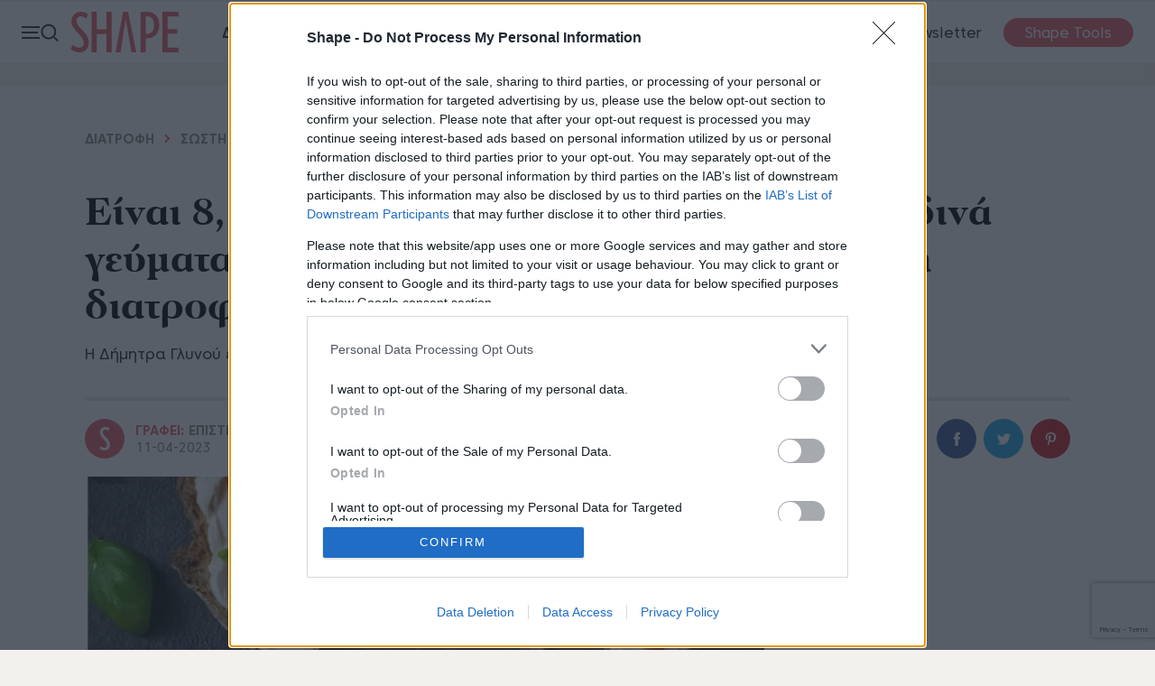

--- FILE ---
content_type: text/html; charset=utf-8
request_url: https://www.shape.gr/diatrofi-adynatisma/sosti-diatrofi/thermides-vradina-gevmata/?utm_source=www.thetoc.gr&utm_campaign=BoNetwork
body_size: 20774
content:
<!doctype html><html class="no-js" lang="el"><head><script>window.onerror = function (msg, url, lineNo, columnNo, error) {console.error("msg:", msg, " url: ", url, " lineNo: ", lineNo, " columnNo", columnNo, " error: ", error);return true;}</script><script>var IsArticlePage = 0;</script><script>var reconsent = window.localStorage.getItem('reconsent4');if (!reconsent) {window.localStorage.clear();window.localStorage.setItem('reconsent4', 'enforced');(function () {var cookies = document.cookie.split("; ");for (var c = 0; c < cookies.length; c++) {var d = window.location.hostname.split(".");while (d.length > 0) {var cookieBase = encodeURIComponent(cookies[c].split(";")[0].split("=")[0]) + '=; expires=Thu, 01-Jan-1970 00:00:01 GMT; domain=' + d.join('.') + ' ;path=';var p = location.pathname.split('/');document.cookie = cookieBase + '/';while (p.length > 0) {document.cookie = cookieBase + p.join('/');p.pop();};d.shift();}}})();}</script><script>var dataLayer = [{"dlVersion":1,"page":{"site":"shape.gr","pageType":"Desktop","section":"ΑΡΘΡΑ","category":"ΔΙΑΤΡΟΦΗ","subcategory":"ΣΩΣΤΗ ΔΙΑΤΡΟΦΗ","keywords":["ΒΡΑΔΙΝΑ ΓΕΥΜΑΤΑ","ΒΡΑΔΙΝΑ ΛΙΓΕΣ ΘΕΡΜΙΔΕΣ","ΔΗΜΗΤΡΑ ΓΛΥΝΟΥ","ΛΙΓΕΣ ΘΕΡΜΙΔΕΣ","ΜΠΙΦΤΕΚΙΑ ΛΑΧΑΝΙΚΩΝ","ΤΙ ΝΑ ΤΡΩΩ ΤΟ ΒΡΑΔΥ","ΤΙ ΝΑ ΦΑΩ ΤΟ ΒΡΑΔΥ","ΦΑΓΟΠΥΡΟ"]}}];</script> <meta charset="utf-8"><meta http-equiv="X-UA-Compatible" content="IE=edge,chrome=1"><meta name="viewport" content="width=device-width, initial-scale=1"><title>Είναι 8, είναι εύκολα, είναι τα πιο υγιεινά βραδινά γεύματα...</title><meta name="robots" content="index,follow" /><meta name="Googlebot" content="index,follow" /><meta name="MSNbot" content="index,follow" /><meta name="Slurp" content="index,follow" /><meta name="description" content="H Δήμητρα Γλυνού ετοιμάζει εύκολα βραδινά γεύματα με λίγες θερμίδες και απίθανη γεύση!" /><link rel="canonical" href="https://www.shape.gr/diatrofi-adynatisma/sosti-diatrofi/thermides-vradina-gevmata/" /><meta property="og:locale" content="el_GR" /><meta property="og:site_name" content="Shape.gr" /><meta property="og:url" content="https://www.shape.gr/diatrofi-adynatisma/sosti-diatrofi/thermides-vradina-gevmata/" /><meta property="og:image" content="https://www.shape.gr/Content/ImagesDatabase/fbc/1200x628/crop/both/files/2018/01/shutterstock_407108815-.jpg" /><meta property="og:image:type" content="image/jpeg" /><meta property="og:image:width" content="1200" /><meta property="og:image:height" content="628" /><meta property="og:title" content="Είναι 8, είναι εύκολα, είναι τα πιο υγιεινά βραδινά γεύματα με λίγες θερμίδες και μας τα έφτιαξε η διατροφολόγος" /><meta property="og:description" content="H Δήμητρα Γλυνού ετοιμάζει εύκολα βραδινά γεύματα με λίγες θερμίδες και απίθανη γεύση!" /><meta property="og:type" content="article" /><meta property="fb:app_id" content="259907912599" /><meta property="fb:pages" content="132045200154445" /><link rel="shortcut icon" type="image/x-icon" href="/content/favicons/favicon.ico" /><link rel="apple-touch-icon" sizes="180x180" href="/content/favicons/apple-touch-icon.png"><link rel="shortcut icon" type="image/png" sizes="32x32" href="/content/favicons/favicon-32x32.png"><link rel="shortcut icon" type="image/png" sizes="16x16" href="/content/favicons/favicon-16x16.png"><link rel="mask-icon" href="/content/favicons/safari-pinned-tab.svg" color="#000000"><link rel="preconnect" href="https://phaistos-ssp.adman.gr" crossorigin /><meta name="apple-mobile-web-app-title" content="Shape"><meta name="application-name" content="Shape"><meta name="msapplication-TileColor" content="#000000"><meta name="theme-color" content="#ffffff"><link rel="preconnect" href="https://tags.crwdcntrl.net"><link rel="preconnect" href="https://bcp.crwdcntrl.net"><link rel="dns-prefetch" href="https://tags.crwdcntrl.net"><link rel="dns-prefetch" href="https://bcp.crwdcntrl.net"><link rel="amphtml" href="https://www.shape.gr/diatrofi-adynatisma/sosti-diatrofi/thermides-vradina-gevmata/?amp=true" /><script type="application/ld+json">{"@context":"http://schema.org","@type":"NewsArticle","@id":"https://www.shape.gr/diatrofi-adynatisma/sosti-diatrofi/thermides-vradina-gevmata/","description":"H Δήμητρα Γλυνού ετοιμάζει εύκολα βραδινά γεύματα με λίγες θερμίδες και απίθανη γεύση!","image":["https://www.shape.gr/Content/ImagesDatabase/p/750x422/crop/both/files/2018/01/shutterstock_407108815-.jpg","https://www.shape.gr/Content/ImagesDatabase/p/696x522/crop/both/files/2018/01/shutterstock_407108815-.jpg","https://www.shape.gr/Content/ImagesDatabase/p/696x696/crop/both/files/2018/01/shutterstock_407108815-.jpg"],"mainEntityOfPage":{"@context":"http://schema.org","@type":"WebPage","url":"https://www.shape.gr/diatrofi-adynatisma/sosti-diatrofi/thermides-vradina-gevmata/"},"url":"https://www.shape.gr/diatrofi-adynatisma/sosti-diatrofi/thermides-vradina-gevmata/","alternativeHeadline":"Είναι 8, είναι εύκολα, είναι τα πιο υγιεινά βραδινά γεύματα με λίγες θερμίδες και μας τα έφτιαξε η διατροφολόγος","author":{"@context":"http://schema.org","@type":"Organization","name":"Shape.gr","alternateName":"Shape.gr","sameAs":["https://www.facebook.com/shape.gr","https://twitter.com/shapegr","https://www.youtube.com/user/shapegr/videos","https://www.instagram.com/shapemaggr/"],"url":"https://www.shape.gr","address":{"@context":"http://schema.org","@type":"PostalAddress","email":"webmaster@capital.gr","addressCountry":"Greece","addressLocality":"Αθήνα","addressRegion":"GR","postalCode":"151 25","streetAddress":"Λεωφόρος Κηφισίας 40"},"contactPoint":{"@context":"http://schema.org","@type":"ContactPoint","areaServed":"GR","contactType":"customer service","telephone":"+30-210-6154200"},"logo":{"@context":"http://schema.org","@type":"ImageObject","url":"https://www.shape.gr/content/favicons/ShapeMVC-310x310.png","height":310,"width":310}},"dateCreated":"2023-04-11T10:20:00+03:00","dateModified":"2022-07-21T14:13:14.04+03:00","datePublished":"2023-04-11T10:20:00+03:00","genre":"Διατροφή","headline":"Είναι 8, είναι εύκολα, είναι τα πιο υγιεινά βραδινά γεύματα με λίγες θερμίδες και μας τα έφτιαξε η διατροφολόγος","keywords":"βραδινά γεύματα,βραδινά λίγες θερμίδες,Δημητρα Γλυνού,λίγες θερμίδες,μπιφτέκια λαχανικών,τι να τρωω το βράδυ,τι να φαω το βραδυ,φαγόπυρο","publisher":{"@context":"http://schema.org","@type":"Organization","name":"Shape.gr","alternateName":"shape.gr","sameAs":["https://www.facebook.com/shape.gr","https://twitter.com/shapegr","https://www.youtube.com/user/shapegr/videos","https://www.instagram.com/shapemaggr/"],"url":"https://www.shape.gr","address":{"@context":"http://schema.org","@type":"PostalAddress","email":"webmaster@capital.gr","addressCountry":"Greece","addressLocality":"Αθήνα","addressRegion":"GR","postalCode":"151 25","streetAddress":"Λεωφόρος Κηφισίας 40"},"contactPoint":{"@context":"http://schema.org","@type":"ContactPoint","areaServed":"GR","contactType":"customer service","telephone":"+30-210-6154200"},"logo":{"@context":"http://schema.org","@type":"ImageObject","url":"https://www.shape.gr/content/favicons/ShapeMVC-310x310.png","height":310,"width":310}},"articleBody":"Ευχαριστούμε πολύ την Κλινική Διαιτολόγο- Διατροφολόγο, ;Δήμητρα Γλυνού. ; ΔΙΑΒΑΣΕ ΑΚΟΜΑ: Τι να τρώει το παιδί για γερό ανοσοποιητικό; Η διατροφολόγος δίνει τη λίστα για να γλιτώσει τις ιώσεις! 1) Μελιτζάνα γεμιστή με πλιγούρι και κατίκι Προετοιμασία: Ανοίγουμε στην μέση μια μεγάλη μελιτζάνα και αδειάζουμε το εσωτερικό της. Στην συνέχεια σε ένα μπολ ρίχνουμε το εσωτερικό της μελιτζάνα, 4 κουταλιές της σούπας πλιγούρι βρασμένο, λίγο κατίκι, κομμένη πιπεριά πράσινη, αλάτι,πιπέρι και λάδι. Ανακατεύουμε το μείγμα και γεμίζουμε την μελιτζάνα με αυτό. Ψήνουμε στο φούρνο γαι περίπου 30λεπτά στους 2000 C. Θερμίδες για 1 μελιτζάνα: 200 ; 2) Σαλάτα τύπου σεφ Προετοιμασία: Σε ένα μπολ βάζουμε πράσινη σαλάτα, 1 αυγό βραστό, ανθότυρο, 2 μικρά λουκάνικα γαλοπούλας, 1 φλιτζάνι καλαμπόκι. Για την σως: 1 κουταλιά της σούπας γιαούρτι, 1 κουταλιά της σούπας μουστάρδα, λεμόνι, αλάτι, πιπέρι Θερμίδες: 350 3) Ψωμάκια με καπνιστό σολομό και τυρί κρέμα Προετοιμασία: Χρησιμοποιούμε 2 φέτες ψωμί πολύσπορο φρυγανιμένο, απλώνουμε 2 κουταλάκια του γλυκού light τυρί κρέμα, βαζουμε φέτες καπνιστού σολομού και 2 ροδέλες τομάτα. Θερμίδες: 395 4) Σαλάτα με φαγόπυρο και λιαστή τομάτα Προετοιμασία: Σε ένα μπολ βάζουμε ανάμεικτη σαλάτα λάχανο-καρότο, 1 φλιτζάνι φαγόπουρο βρασμένο, 4 λιαστές τομάτες, 1 κουταλιά της σούπας ρόδι, 1 κουταλιά της σούπας σταφίδα μαύρη και λίγο τριμμένο καρύδι. Για την σος: 1 κ.σ. βαλσάμικο- ½ κουτάλι του γλυκού μέλι, 1κουταλάκι του γλυκού μουστάρδα, λάδι, αλάτι, πιπέρι Θερμίδες: 265 ; 5) Σαλάτα με κοτόπουλο και σος ;αβοκάντο Προετοιμασία: Χρησιμοποιούμε πράσινη σαλάτα και κόβουμε το φιλέτο κοτόπουλο σε μικρά κομμάτια, μαζί με πολύχρωμες πιπεριές και λίγα ντοματίνια. Για την σως: 1 κομμάτι αβοκάντο ,1 κουταλιά της σούπας γιαούρτι, 1 κουταλιά του γλυκού μουστάρδα, λίγο λεμόνι, λάδι, αλάτι, πιπέρι Θερμίδες: 265 6) Παξιμάδια με πάστα ελιάς, τομάτα και μυζήθρα Προετοιμασία: Αλείφουμε 2 κουταλάκια του γλυκού πάστα ελιάς σε 2 παξιμάδια ολικής αλέσεως μέτριου μεγέθους. Στην συνέχεια τρίβουμε ντομάτα και μυζήθρα πάνω απο τα παξιμάδια και ρίχνουμε λάδι, αλάτι και ρίγανη. Θερμίδες: 255 ; 7) ; Πατσαβουρόπιτα με σπανάκι Προετοιμασία: Σε ένα μπολ βάζουμε 1 φλιτζάνι βρώμης, 2 αυγά, ανθότυρο, σπανάκι βρασμένο και ½ φλιτζάνι γάλα. Ανακατεύουμε το μείγμα και βάζουμε λίγο λάδι, αλάτι και πιπέρι και δυόσμο. Στην συνέχεια βάζουμε σε ένα ταψάκι λαδόκολλα και ρίχνουμε το μείγμα. Ψήνουμε για περίπου 30 λεπτά. Θερμίδες ;για ένα κομμάτι μέτριο: 155 8) ;Μπιφτέκια λαχανικών Προετοιμασία: Κόβουμε σε μικρά κομμάτια 1 μελιτζάνα, 1 κολοκύθι, 1 καρότο, 1 πιπεριά και 5 μανιτάρια. Στην συνέχεια ρίχνουμε 1 και ½ φλ, βρώμη, αλάτι, πιπέρι και λίγο λάδι και ανακατεύουμε το μείγμα. Πλάθουμε τα μπιφτέκια, τα βάζουμε σε ένα ταψί και τα ψήνουμε για περίπου 30λεπτά στους 200 C. Θερμίδες για ένα μπιφτέκι: 150"}</script><script type="application/ld+json">{"@context":"http://schema.org","@type":"BreadcrumbList","itemListElement":[{"@context":"http://schema.org","@type":"ListItem","name":"Διατροφή","item":{"@context":"http://schema.org","@type":"WebPage","@id":"/diatrofi-adynatisma/","name":"Διατροφή","url":"/diatrofi-adynatisma/"},"position":1},{"@context":"http://schema.org","@type":"ListItem","name":"Σωστή διατροφή","item":{"@context":"http://schema.org","@type":"WebPage","@id":"/diatrofi-adynatisma/sosti-diatrofi/","name":"Σωστή διατροφή","url":"/diatrofi-adynatisma/sosti-diatrofi/"},"position":2}]}</script><script>IsArticlePage = 1;</script><script src="https://jsc.mgid.com/site/983922.js" async></script><link href="/content/sitecss?v=QN-IoOZoQ6YqQn08f3LamU5IIGy_tyfidiJXTNeUBKg1" rel="stylesheet"/><style>.bannerlazy {position: absolute;}</style><script async id="ebx" src="//applets.ebxcdn.com/ebx.js"></script><!--<script async src="//pagead2.googlesyndication.com/pagead/js/adsbygoogle.js"></script><script>(adsbygoogle = window.adsbygoogle || []).push({google_ad_client: "ca-pub-1975031451816677",enable_page_level_ads: true});</script>--><!--RenderAdScripts START--><script>// Τρέχουμε όλους τους providers σειριακά, με βάση το priorityfunction runProviderChain(tcData) {var providers = (window.capitalAdProviders || []).slice();// sort by priority (αύξουσα)providers.sort(function (a, b) {return (a.priority || 0) - (b.priority || 0);});var chain = Promise.resolve();providers.forEach(function (provider) {chain = chain.then(function () {try {var result = provider.run(tcData);console.log("%c " + provider.name + " Promise Resolved", "color: #e7c036; font-weight: bold; font-size: 24px;");return result;} catch (e) {console.error("Error running provider:", provider.name, e);return Promise.resolve();}});});return chain;}</script><script>window['gtag_enable_tcf_support'] = true; // SEE THIS: https://support.google.com/analytics/answer/10022331?hl=en</script><!-- ==== BEGIN - Google Analytics ==== --><script>window.dataLayer = window.dataLayer || [];function gtag() { dataLayer.push(arguments); }gtag('consent', 'default', {'analytics_storage': 'granted','ad_storage': 'granted','ad_user_data': 'denied','ad_personalization': 'denied','wait_for_update': 1000});</script><!-- ==== END - Google Analytics ==== --><!-- ==== Google Tag Manager ==== --><script>(function (w, d, s, l, i) {w[l] = w[l] || []; w[l].push({'gtm.start':new Date().getTime(), event: 'gtm.js'}); var f = d.getElementsByTagName(s)[0],j = d.createElement(s), dl = l != 'dataLayer' ? '&l=' + l : ''; j.async = true; j.src ='https://www.googletagmanager.com/gtm.js?id=' + i + dl; f.parentNode.insertBefore(j, f);})(window, document, 'script', 'dataLayer', 'GTM-P2R2NRC');</script><!-- ==== END Google Tag Manager ==== --><script async id="ebx" src="//applets.ebxcdn.com/ebx.js"></script><!--ad-provider-adsbygoogle--><script async src="//pagead2.googlesyndication.com/pagead/js/adsbygoogle.js"></script><script>(adsbygoogle = window.adsbygoogle || []).push({google_ad_client: "ca-pub-1975031451816677",enable_page_level_ads: true});</script><!--ad-provider-adsbygoogle--><!--ad-provider-membrana--><!--<script async="async" src="https://securepubads.g.doubleclick.net/tag/js/gpt.js"></script>--><!--<script async="async" src="https://cdn.membrana.media/msb/ym.js"></script>--><!--ad-provider-membrana--><!--Rewarded_Ad_Membrana Place ADWALL--><script>window.addEventListener('load', function () {setTimeout(function () {var s = document.createElement('script');s.src = "https://cdn.membrana.media/pub_scripts/attika/ym.js?site=msb&ad_unit_code=MSB_ADWALL";s.async = true; // να φορτώνει ασύγχροναs.defer = true; // να μη μπλοκάρει το parsingdocument.body.appendChild(s);}, 6000); // 15 δευτερόλεπτα μετά τη φόρτωση});</script><!--<script async="async" src="https://cdn.membrana.media/pub_scripts/attika/ym.js?site=msb&ad_unit_code=MSB_ADWALL"></script>--><!--Rewarded_Ad_Membrana Place ADWALL--><!--MG Provider--><script src="https://jsc.mgid.com/site/983921.js" async></script><!--Rewarded_Ad_Membrana Place ADWALL--><script>window.addEventListener('load', function () {setTimeout(function () {var s = document.createElement('script');s.src = "https://cdn.membrana.media/pub_scripts/attika/ym.js?site=shp&ad_unit_code=SHP_ADWALL";s.async = true; // να φορτώνει ασύγχροναs.defer = true; // να μη μπλοκάρει το parsingdocument.body.appendChild(s);}, 6000); // 15 δευτερόλεπτα μετά τη φόρτωση});</script><!--<script async="async" src="https://cdn.membrana.media/pub_scripts/attika/ym.js?site=shp&ad_unit_code=SHP_ADWALL"></script>--><!--Rewarded_Ad_Membrana Place ADWALL--><script>// Αυτό είναι για extra scripts που χρειάζονται πληροφορίες απο το TCData του Consentwindow.gdprExtras = window.gdprExtras || [];(function () {var insertGdprScripts = function (tcData) {try {var adStorageGranted = "granted";if (tcData && tcData.purpose && tcData.purpose.consents) {adStorageGranted = tcData.purpose.consents[1] ? "granted" : "denied";}gtag('consent', 'update', {'analytics_storage': 'granted','ad_storage': adStorageGranted //'granted'});runProviderChain(tcData);} catch { };}// Run this in an interval (every 0.1s) just in case we are still waiting for consentvar cmpEventSet = false;var cnt = 0;var consentSetInterval = setInterval(function () {cnt += 1;// Bail if we have not gotten a consent response after 60 seconds.if (cnt >= 15) {clearInterval(consentSetInterval);insertGdprScripts(tcData);//runProviderChain(tcData);}if (typeof window.__tcfapi !== 'undefined') { // Check if window.__tcfapi has been setif (!cmpEventSet) {clearInterval(consentSetInterval);cmpEventSet = true;window.__tcfapi('addEventListener', 2, function (tcData, listenerSuccess) {if (listenerSuccess) {if (tcData.eventStatus === 'tcloaded' || tcData.eventStatus === 'useractioncomplete') {insertGdprScripts(tcData);//runProviderChain(tcData)}}});}}//cnt++;}, 100);})();</script><script>window.googletag = window.googletag || {};window.googletag.cmd = window.googletag.cmd || [];</script><script>function responsiveAdsFn(bannerDivId, adWidth, adHeight) {var container = document.getElementById(bannerDivId);var advWidth = container.clientWidth;var advHeight = container.clientHeight;var iframe = container.querySelectorAll('iframe')[0];var iframeWidth = iframe.clientWidth;var iframeHeight = iframe.clientHeight;var baseBanner = {width: iframeWidth,height: iframeHeight,scale: 1};scaleBanner(iframe, advWidth, advHeight);function scaleBanner(iframe, maxWidth, maxHeight) {var scaleX = 1,scaleY = 1;scaleX = maxWidth / baseBanner.width;scaleY = maxHeight / baseBanner.height;baseBanner.scaleX = scaleX;baseBanner.scaleY = scaleY;baseBanner.scale = (scaleX > scaleY) ? scaleY : scaleX;iframe.style.transformOrigin = "left top 0px";iframe.style.transform = "matrix(" + baseBanner.scale + ", 0, 0, " + baseBanner.scale + ", 0, 0)";container.style.height = (baseBanner.height * baseBanner.scale) + "px";}}//AD SCRIPTSvar getClosest = function (elem, selector) {for (; elem && elem !== document; elem = elem.parentNode) {if (elem.matches(selector)) return elem;}return null;};function fadeOut(el) {el.style.opacity = 1;(function fade() {if ((el.style.opacity -= .1) < 0) {el.classList.remove("stickyad");el.style.opacity = 1;} else {requestAnimationFrame(fade);}})();};googletag.cmd.push(function () {googletag.pubads().addEventListener('impressionViewable', function (event) {var containerId = event.slot.getSlotElementId();console.log('Impression for slot', containerId, 'became viewable.');if (window.innerWidth <= 670) {var adunitContainer = document.getElementById(containerId);var parentSection = getClosest(adunitContainer, "section");if (parentSection && parentSection.classList && parentSection.classList.contains("topbillboard")) {console.log("topbillboard Viewable");setTimeout(function () {console.log("topbillboard hidding");fadeOut(parentSection);}, 5000);}}});googletag.pubads().addEventListener('slotRenderEnded', function (event) {var containerId = event.slot.getSlotElementId();var containsAd = !event.isEmpty;console.log('%c slotRenderEnded: ' + event.slot.getAdUnitPath() + ' Container:' + containerId, 'font-size:15px;font-weight:bold; background: #222; color: #99ccff');var parentNode = getClosest(document.getElementById(containerId), ".bannerparent");if (containsAd == true) {console.log('%c AD OK!!! DISPLAYING: ' + event.slot.getAdUnitPath() + ' Container:' + containerId, 'font-size:15px;font-weight:bold;background: #222; color: #009933');if (window.innerWidth <= 670) {var adunitContainer = document.getElementById(containerId);var parentSection = getClosest(adunitContainer, "section");if (parentSection && parentSection.classList && parentSection.classList.contains("topbillboard")) {console.log("topbillboard Render");parentSection.classList.add("stickyad");//setTimeout(function () {// fadeOut(parentSection);//}, 8000);}}if (document.getElementById(containerId).classList.contains("advertising-skin")) {document.body.className += ' skin-layout';}if (typeof parentNode != 'undefined' && parentNode != null) {// parentNode.style.display = "block";}} else {var adunitContainer = document.getElementById(containerId);var parentSection = getClosest(adunitContainer, "section");if (parentSection && parentSection.classList && parentSection.classList.contains("topbillboard")) {} else {console.log('%c NO AD Hiding: ' + event.slot.getAdUnitPath() + ' Container:' + containerId, 'font-size:15px;font-weight:bold; background: #222; color: #ff4d4d');document.getElementById(containerId).style.display = "none";if (typeof parentNode != 'undefined' && parentNode != null) {parentNode.style.display = "none";}}}});});</script><style>.stickyad {position: sticky;position: -webkit-sticky;top: 60px;z-index: 100000;}/* .fixedHeightBillboard, .fixedHeightBillboardArticle {height: 274px;}*/.fixedHeightBillboard .banner-container {top: 50%;transform: translateY(-50%);}@media only screen and (max-width: 600px) {.fixedHeightBillboard {height: 130px;}.fixedHeightBillboard, .fixedHeightBillboardArticle {height: 130px;}.fixedHeightBillboard .banner-container {top: 50%;transform: translateY(-50%);}/* .fixedHeightBillboardArticle {position: fixed;top: 56px;width: 100vw;height: 130px;z-index: -1}*/.fixedHeightBillboardArticle .banner-container {top: 50%;transform: translateY(-50%);}}/* @@media only screen and (max-width: 650px) {.qc-cmp2-summary-section {height: 70vh !important;overflow-y: scroll !important;zoom: 100% !important;}}*/.footer-membership {position: relative;width: 100%;height: auto;padding: 12px 0;text-align: center;border-top: 1px solid rgba(0, 0, 0, 0.1);}.footer-membership p {margin: 10px 0px;font-size: 12px;font-weight: 700;color: #a7a7a7;line-height: 35px;}.footer-membership img {border: 1px solid rgba(0, 0, 0, 0.1);border-radius: 5px;}</style><!--RenderAdScripts END--><!--Render AdProviders Start--><script>window.capitalAdProviders = window.capitalAdProviders || [];(function () {window.capitalAdProviders.push({id: 12,name: "procter_and_gamble",priority: 20,position: "AdProvider",run: function (tcData) {try {var result = (function (tcData) {let procterAndGamblePromise = new Promise(function (resolveProc, rejectProc) {resolveProc();return;if (tcData) {var s = document.createElement('script');s.type = 'text/javascript';s.async = true;var x = document.getElementsByTagName('script')[0];x.parentNode.insertBefore(s, x);s.addEventListener("load", function (event) {//if gdpr is not relevant, null values are passed for gdpr related parameters//if gdpr is relevant, send gdpr and gdpr consent values//if ccpa is not relevant, null values are passed for ccpa related parameters//if ccpa is relevant, send ccpa value//see integration guide for gdpr and ccpa details//bpid = business partner id, this is a unique code for identifying partner data to P&Gvar metadata = {gdpr: ~~tcData.gdprApplies,gdpr_consent: null,ccpa: null,bp_id: "attica2"};if (tcData.purpose.consents[1] &&tcData.vendor.consents[577] &&tcData.vendor.consents[89] &&(tcData.purpose.consents[2] || tcData.purpose.legitimateInterests[2]) &&(tcData.purpose.consents[3] || tcData.purpose.legitimateInterests[3]) &&(tcData.purpose.consents[4] || tcData.purpose.legitimateInterests[4]) &&(tcData.purpose.consents[5] || tcData.purpose.legitimateInterests[5]) &&(tcData.purpose.consents[6] || tcData.purpose.legitimateInterests[6]) &&(tcData.purpose.consents[7] || tcData.purpose.legitimateInterests[7]) &&(tcData.purpose.consents[8] || tcData.purpose.legitimateInterests[8]) &&(tcData.purpose.consents[9] || tcData.purpose.legitimateInterests[9])) {metadata.gdpr_consent = tcData.tcString;}//required configuration parameters do not changevar config = {name: "P&G",pixelUrl: "https://pandg.tapad.com/tag"};//initialize tag objectvar tagger = Tapad.init(metadata, config);//prepare object for passing custom data parameters//object can be empty if passing no custom data parameters//one or more additional parameters can be added - depending on availabilityvar data = {category: dataLayer[0] ? dataLayer[0].page ? dataLayer[0].page.category ?? "" : "" : ""//sample custom parameters//category: "Parenting",//age_range: "26_30",//gender: "female"};//for more information on firing the tag on custom events see the integration guide//fire tag sync when readytagger.sync(data).then(console.log);// PankakresolveProc();});s.src = 'https://pghub.io/js/pandg-sdk.js';}else {// PankakresolveProc();}});return procterAndGamblePromise;})(tcData);if (result && typeof result.then === 'function') {return result;}return Promise.resolve();} catch (e) {console.error('AdProvider error (id=12, name=' + "procter_and_gamble" + ')', e);return Promise.resolve();}}});window.capitalAdProviders.push({id: 13,name: "copper",priority: 1000,position: "AdProvider",run: function (tcData) {try {var result = (function (tcData) {return new Promise((resolve, reject) => {(function () {window.googletag = window.googletag || {};window.vmpbjs = window.vmpbjs || {};window.vpb = window.vpb || {};vpb.cmd = vpb.cmd || [];vpb.st = Date.now();vpb.fastLoad = true;googletag.cmd = googletag.cmd || [];vmpbjs.cmd = vmpbjs.cmd || [];var cmds = [];try {cmds = googletag.cmd.slice(0);googletag.cmd.length = 0;} catch (e) { }var ready = false;function exec(cb) { return cb.call(googletag); }var overriden = false;googletag.cmd.push(function () {overriden = true;googletag.cmd.unshift = function (cb) {if (ready) {return exec(cb);}cmds.unshift(cb);if (cb._startgpt) {ready = true;for (var k = 0; k < cmds.length; k++) {exec(cmds[k]);}}};googletag.cmd.push = function (cb) {if (ready) {return exec(cb);}cmds.push(cb);};});if (!overriden) {googletag.cmd.push = function (cb) { cmds.push(cb); };googletag.cmd.unshift = function (cb) {cmds.unshift(cb);if (cb._startgpt) {ready = true;if (googletag.apiReady) {cmds.forEach(function (cb) { googletag.cmd.push(cb); });} else {googletag.cmd = cmds;}}};}var dayMs = 36e5;var cb = parseInt(Date.now() / dayMs);var vpbSrc = '//player.hb.selectmedia.asia/prebidlink/' + cb + '/wrapper_hb_308331_8392.js';var pbSrc = vpbSrc.replace('wrapper_hb', 'hb');var gptSrc = '//securepubads.g.doubleclick.net/tag/js/gpt.js';var c = document.head || document.body || document.documentElement;function loadScript(src) {return new Promise((resolveScript, rejectScript) => {var s = document.createElement('script');s.src = src;s.defer = true;c.appendChild(s);s.onload = resolveScript;s.onerror = function () {// Fallback start GPTvar fn = function () { };fn._startgpt = true;googletag.cmd.unshift(fn);rejectScript(new Error("Failed to load: " + src));};});}Promise.all([loadScript(pbSrc),loadScript(gptSrc),loadScript(vpbSrc)]).then(() => resolve("All GPT/Prebid scripts loaded")).catch(err => reject(err));})();});})(tcData);if (result && typeof result.then === 'function') {return result;}return Promise.resolve();} catch (e) {console.error('AdProvider error (id=13, name=' + "copper" + ')', e);return Promise.resolve();}}});window.capitalAdProviders.push({id: 14,name: "gdpr_extras",priority: 1010,position: "AdProvider",run: function (tcData) {try {var result = (function (tcData) {function insertGdprExtrasPromise(tcData) {return new Promise((resolve, reject) => {try {if (window.gdprExtras && Array.isArray(window.gdprExtras)) {for (let i = 0; i < window.gdprExtras.length; i++) {// Safely preprocess the function stringwindow.gdprExtras[i] = window.gdprExtras[i].toString().replace(/\${GDPR_CONSENT_\d+}/mg, tcData.tcString).replace("${GDPR}", ~~tcData.gdprApplies).replace("[timestamp]", (Date.now() / 1000) | 0);// Convert text to functionlet fn = eval("(" + window.gdprExtras[i] + ")");// Execute function with tcDatafn(tcData);}}resolve("GDPR extras executed");} catch (err) {reject(err);}});}})(tcData);if (result && typeof result.then === 'function') {return result;}return Promise.resolve();} catch (e) {console.error('AdProvider error (id=14, name=' + "gdpr_extras" + ')', e);return Promise.resolve();}}});})();</script><!--Render AdProviders End--><script>window.googletag = window.googletag || { cmd: [] };let rewardedSlot;let rewardPayload;let adLoaded = false; googletag.cmd.push(() => {rewardedSlot = googletag.defineOutOfPageSlot("/3346429/Shape_Rewarded_Ad_Unit",googletag.enums.OutOfPageFormat.REWARDED,);// Slot returns null if the page or device does not support rewarded ads.if (rewardedSlot) {rewardedSlot.addService(googletag.pubads());googletag.pubads().setTargeting('page', ['vradina-gevmata','vradina-liges-thermides','dimitra-glynou','diatrofi-adynatisma','epistimonikos-synergatis','liges-thermides','mpiftekia-lachanikon','sosti-diatrofi','ti-na-troo-to-vrady','ti-na-fao-to-vrady','fagopyro','tag7652','tag7653','tag3443','tag1','tag53181','tag1326','tag7656','tag4','tag2049','tag789','tag724','diatrofi-adynatisma','sosti-diatrofi','ros','291520']);if (typeof(Krux) !== 'undefined') {googletag.pubads().setTargeting('ksg', Krux.segments);googletag.pubads().setTargeting('kuid', Krux.user);}googletag.pubads().addEventListener("rewardedSlotReady", (event) => {if (!adLoaded) { // only allow onceevent.makeRewardedVisible();rewardPayload = event.payload;adLoaded = true; // block future refresh}});googletag.pubads().addEventListener("rewardedSlotClosed", function () {rewardPayload = null;if (rewardedSlot) {googletag.destroySlots([rewardedSlot]);}});googletag.pubads().addEventListener("rewardedSlotGranted", (event) => {rewardPayload = event.payload;console.log("Reward granted.");});googletag.pubads().addEventListener("slotRenderEnded", (event) => {if (event.slot === rewardedSlot && event.isEmpty) {console.log("No ad returned for rewarded ad slot.");}});googletag.enableServices();googletag.display(rewardedSlot);} else {console.log("Rewarded ads are not supported on this page.");}});</script></head><body><div id='adv9ea025a1ea28411d95141701a6de5151' class="advert" style="position:fixed;top:90px;left:1px;width:1px;height:1px;z-index:9999"><script>googletag.cmd.push(function() {googletag.defineSlot('/3346429/shape_webover', [1, 1],'adv9ea025a1ea28411d95141701a6de5151').addService(googletag.pubads())googletag.pubads().setTargeting('page', ['vradina-gevmata','vradina-liges-thermides','dimitra-glynou','diatrofi-adynatisma','epistimonikos-synergatis','liges-thermides','mpiftekia-lachanikon','sosti-diatrofi','ti-na-troo-to-vrady','ti-na-fao-to-vrady','fagopyro','tag7652','tag7653','tag3443','tag1','tag53181','tag1326','tag7656','tag4','tag2049','tag789','tag724','diatrofi-adynatisma','sosti-diatrofi','ros','291520']);if (typeof(Krux) !== 'undefined') {googletag.pubads().setTargeting('ksg', Krux.segments);googletag.pubads().setTargeting('kuid', Krux.user);}googletag.enableServices();googletag.display('adv9ea025a1ea28411d95141701a6de5151');});</script></div><style>.advertising-skin div:first-of-type{left:50%;transform: translateX(-50%);position:absolute;top:0;display:block;}</style><div id='advc6a91afcb5b047209c1d60fc9984d832' class="advert advertising-skin" style="width: 100%;position: fixed;top: 0;text-align:center;z-index:0"><script>if(window.innerWidth > 1200){googletag.cmd.push(function() {googletag.defineSlot('/3346429/shape_skin', [1, 1],'advc6a91afcb5b047209c1d60fc9984d832').addService(googletag.pubads())googletag.pubads().setTargeting('page', ['vradina-gevmata','vradina-liges-thermides','dimitra-glynou','diatrofi-adynatisma','epistimonikos-synergatis','liges-thermides','mpiftekia-lachanikon','sosti-diatrofi','ti-na-troo-to-vrady','ti-na-fao-to-vrady','fagopyro','tag7652','tag7653','tag3443','tag1','tag53181','tag1326','tag7656','tag4','tag2049','tag789','tag724','diatrofi-adynatisma','sosti-diatrofi','ros','291520']);if (typeof(Krux) !== 'undefined') {googletag.pubads().setTargeting('ksg', Krux.segments);googletag.pubads().setTargeting('kuid', Krux.user);}googletag.enableServices();googletag.display('advc6a91afcb5b047209c1d60fc9984d832');});}</script></div><noscript><iframe src="https://www.googletagmanager.com/ns.html?id=GTM-P2R2NRC" height="0" width="0" style="display:none;visibility:hidden"></iframe></noscript><header><div class="header-inner"><div class="controls-nav left"><button class="trigger-nav"><div class="burger-icon"><span class="line"></span><span class="line"></span><span class="line"></span></div><div class="search-icon"><span></span></div></button><div class="main-logo"><a href="/" class="logo" title="Shape.gr"><svg class="icon"><use href="/content/images/logos/logo.svg#logo" xlink:href="/content/images/logos/logo.svg#logo" /></svg></a></div></div><nav class="navigation"><ul class="primary"><li><a href="/diatrofi-adynatisma/" >ΔΙΑΤΡΟΦΗ</a></li><li><a href="/ygeia/" >ΥΓΕΙΑ</a></li><li><a href="/fitness/" >FITNESS</a></li><li><a href="/life/" >LIFE</a></li></ul></nav><div class="controls-nav right"><ul><li><a href="/newsletter/subscribe/" title="Εγγραφή στο Newsletter">Newsletter</a></li><li class="tools"><a href="/fitness-tools/" title="Fitness Calculator Tools">Shape Tools</a></li></ul></div></div></header><main id="main"><!-- Advertising Banner --><section class="marquee-banner bannerparent topbillboard fixedHeightBillboardArticle"><div class="banner-container" style="overflow:hidden;"><div id='Bnrfc53045561124d5196d0d8ccfa16a06f' class="advert"><script>googletag.cmd.push(function() {if(window.innerWidth > 670){googletag.defineSlot('/3346429/shape_728*90', [[970, 500],[728,90],[468, 60], 'fluid', [970, 250], [970, 200], [970, 90],[1,1]],'Bnrfc53045561124d5196d0d8ccfa16a06f').addService(googletag.pubads()).setCollapseEmptyDiv(true);} else {googletag.defineSlot('/3346429/Large_mobilebanner_shape_A', [[168, 42], [320, 50], [320, 100], [216, 54], [300, 75], [216, 36], [168, 28], [120, 30], [120, 20], [300, 50], [300, 100],[1,1], 'fluid'], 'Bnrfc53045561124d5196d0d8ccfa16a06f').addService(googletag.pubads()).setCollapseEmptyDiv(true);}googletag.pubads().setTargeting('page', ['vradina-gevmata','vradina-liges-thermides','dimitra-glynou','diatrofi-adynatisma','epistimonikos-synergatis','liges-thermides','mpiftekia-lachanikon','sosti-diatrofi','ti-na-troo-to-vrady','ti-na-fao-to-vrady','fagopyro','tag7652','tag7653','tag3443','tag1','tag53181','tag1326','tag7656','tag4','tag2049','tag789','tag724','diatrofi-adynatisma','sosti-diatrofi','ros','291520']);if (typeof(Krux) !== 'undefined') {googletag.pubads().setTargeting('ksg', Krux.segments);googletag.pubads().setTargeting('kuid', Krux.user);}googletag.enableServices();googletag.display('Bnrfc53045561124d5196d0d8ccfa16a06f');});</script></div></div></section><style>iframe.instagram-media {margin: 20px auto !important;width: 80%;}.article-content blockquote.twitter-tweet, .article-content blockquote.instagram-media {border-top: 1px dashed #cfcfcf;border-bottom: 1px dashed #cfcfcf;position: relative !important;display: block !important;color: #FFF;text-align: center !important;margin-top: 15px;width: 100% !important;}.twitter-tweet {margin: auto !important;}.article-content .twitter-tweet.error::after {content: "Error Loading. Please refresh page";color: #F00;}.article-content .twitter-tweet.error::before {content: "";background-image: url('/Content/images/twitterfly_dead.gif');}.article-content .twitter-tweet.error {opacity: 0.5;filter: alpha(opacity=50);}.article-content .instagram-media::before {content: "";position: relative !important;display: block !important;width: 100% !important;height: 100px !important;background-image: url('/Content/images/Instagram_loading.gif');background-repeat: no-repeat;background-position: center;top: initial;right: initial;bottom: initial;left: initial;background-color: #FFF !important;}.article-content .instagram-media::after {content: "Instagram Loading...";position: relative !important;display: block;width: 100%;height: 30px;color: #000;margin-top: 20px;}.article-content .instagram-media.error::after {content: "Error Loading. Please refresh page";color: #F00;}.article-content .instagram-media.error::before {content: "";background-image: url('/Content/images/Instagram_error.png?v=1');position: relative;background-color: none;left: initial;width: 100%;height: 100px;top: 0px;}.socialloader {border: 16px solid #f3f3f3; /* Light grey */border-top: 16px solid #3498db; /* Blue */border-radius: 50%;width: 120px;height: 120px;animation: spin 2s linear infinite;}@keyframes spin {0% {transform: rotate(0deg);}100% {transform: rotate(360deg);}}</style><section class="article"><div class="article-title"><nav class="breadcrumb arrows"><a href="/diatrofi-adynatisma/" title="Διατροφή">ΔΙΑΤΡΟΦΗ</a><a href="/diatrofi-adynatisma/sosti-diatrofi/" title="Σωστή διατροφή">ΣΩΣΤΗ ΔΙΑΤΡΟΦΗ</a></nav><h1>Είναι 8, είναι εύκολα, είναι τα πιο υγιεινά βραδινά γεύματα με λίγες θερμίδες και μας τα έφτιαξε η διατροφολόγος</h1><p>H Δήμητρα Γλυνού ετοιμάζει εύκολα βραδινά γεύματα με λίγες θερμίδες και απίθανη γεύση!</p></div><div class="sticky-article-header"><div class="article-author-social"><div class="author"><div class="author-image"><img src="/content/images/icons/team-icon.svg" alt="Επιστημονικός Συνεργάτης Shape" /></div><h5><a href="/author/epistimonikos-synergatis/" title="Επιστημονικός Συνεργάτης Shape"><span>ΓΡΑΦΕΙ:</span> <span>ΕΠΙΣΤΗΜΟΝΙΚΟΣ ΣΥΝΕΡΓΑΤΗΣ SHAPE</span></a><span class="article-date">11-04-2023</span></h5></div><ul class="social align-right bg-color a2a_kit a2a_default_style" data-a2a-url="https://www.shape.gr/diatrofi-adynatisma/sosti-diatrofi/thermides-vradina-gevmata/" data-a2a-title="Είναι 8, είναι εύκολα, είναι τα πιο υγιεινά βραδινά γεύματα με λίγες θερμίδες και μας τα έφτιαξε η διατροφολόγος"><li><a class="facebook a2a_button_facebook"><svg class="icon sshare" xmlns="http://www.w3.org/2000/svg" xmlns:xlink="http://www.w3.org/1999/xlink" version="1.1"><use href="/content/images/icons/icons.svg?v=0#facebook" xlink:href="/content/images/icons/icons.svg#facebook"></use></svg></a></li><li><a class="twitter a2a_button_twitter"><svg class="icon sshare" xmlns="http://www.w3.org/2000/svg" xmlns:xlink="http://www.w3.org/1999/xlink" version="1.1"><use href="/content/images/icons/icons.svg?v=0#twitter" xlink:href="/content/images/icons/icons.svg#twitter"></use></svg></a></li><li><a class="pinterest a2a_button_pinterest"><svg class="icon sshare" xmlns="http://www.w3.org/2000/svg" xmlns:xlink="http://www.w3.org/1999/xlink" version="1.1"><use href="/content/images/icons/icons.svg?v=0#pinterest" xlink:href="/content/images/icons/icons.svg#pinterest"></use></svg></a></li></ul></div></div><div class="sticky-container"><div class="left"><div class="article-content"><div class="image"><div class="image-inner"><img src="https://www.shape.gr/Content/ImagesDatabase/p/750x422/crop/both/files/2018/01/shutterstock_407108815-.jpg?quality=81&amp;404=default&amp;v=4&amp;anchor=topcenter" width="750" height="421" alt="shutterstock_407108815" /><span class="image-credit">By DarZel</span></div></div><div data-type="_mgwidget" data-widget-id="1672491"></div><script>(function (w, q) { w[q] = w[q] || []; w[q].push(["_mgc.load"]) })(window, "_mgq");</script><p>Ευχαριστούμε πολύ την Κλινική Διαιτολόγο- Διατροφολόγο,&nbsp;Δήμητρα Γλυνού. &nbsp; <a href="https://www.shape.gr/egkimosini/diatrofi-egkimosini/ti-na-troi-pedi-gia-gero-anosopiitiko-diatrofologos-dini-ti-lista-gia-na-glitosi-tis-iosis/" target="_blank">ΔΙΑΒΑΣΕ ΑΚΟΜΑ: Τι να τρώει το παιδί για γερό ανοσοποιητικό; Η διατροφολόγος δίνει τη λίστα για να γλιτώσει τις ιώσεις!</a></p> <h2><strong>1) Μελιτζάνα γεμιστή με πλιγούρι και κατίκι</strong></h2> <p>Προετοιμασία: Ανοίγουμε στην μέση μια μεγάλη μελιτζάνα και αδειάζουμε το εσωτερικό της. Στην συνέχεια σε ένα μπολ ρίχνουμε το εσωτερικό της μελιτζάνα, 4 κουταλιές της σούπας πλιγούρι βρασμένο, λίγο κατίκι, κομμένη πιπεριά πράσινη, αλάτι,πιπέρι και λάδι. Ανακατεύουμε το μείγμα και γεμίζουμε την μελιτζάνα με αυτό. Ψήνουμε στο φούρνο γαι περίπου 30λεπτά στους 2000 C. Θερμίδες για 1 μελιτζάνα: 200 &nbsp;</p><div class="inArticleBanner"><div class="advert-mobile-container bannerparent">
<div class="item adv-banner">
<div class="sticky-banner">
<div class="advert" id="adv2b333a3514b14122a1dc7789a8c55c05">
<script>
if(window.innerWidth <= 500){
googletag.cmd.push(function() {
googletag.defineSlot('/3346429/shape_300*250A', [[300, 250], [300, 600], [300, 100]],'adv2b333a3514b14122a1dc7789a8c55c05')
.addService(googletag.pubads())
.setCollapseEmptyDiv(true);
if (typeof(Krux) !== 'undefined') {googletag.pubads().setTargeting('ksg', Krux.segments);googletag.pubads().setTargeting('kuid', Krux.user);}
googletag.enableServices();
googletag.display('adv2b333a3514b14122a1dc7789a8c55c05');
});
}
</script>
</div>
</div>
</div>
</div></div> <h2><strong>2) Σαλάτα τύπου σεφ</strong></h2> <p>Προετοιμασία: Σε ένα μπολ βάζουμε πράσινη σαλάτα, 1 αυγό βραστό, ανθότυρο, 2 μικρά λουκάνικα γαλοπούλας, 1 φλιτζάνι καλαμπόκι. Για την σως: 1 κουταλιά της σούπας γιαούρτι, 1 κουταλιά της σούπας μουστάρδα, λεμόνι, αλάτι, πιπέρι Θερμίδες: 350</p> <h2><strong>3) Ψωμάκια με καπνιστό σολομό και τυρί κρέμα</strong></h2> <p>Προετοιμασία: Χρησιμοποιούμε 2 φέτες ψωμί πολύσπορο φρυγανιμένο, απλώνουμε 2 κουταλάκια του γλυκού light τυρί κρέμα, βαζουμε φέτες καπνιστού σολομού και 2 ροδέλες τομάτα. Θερμίδες: 395</p> <h2><strong>4) Σαλάτα με φαγόπυρο και λιαστή τομάτα</strong></h2> <p>Προετοιμασία: Σε ένα μπολ βάζουμε ανάμεικτη σαλάτα λάχανο-καρότο, 1 φλιτζάνι φαγόπουρο βρασμένο, 4 λιαστές τομάτες, 1 κουταλιά της σούπας ρόδι, 1 κουταλιά της σούπας σταφίδα μαύρη και λίγο τριμμένο καρύδι. Για την σος: 1 κ.σ. βαλσάμικο- ½ κουτάλι του γλυκού μέλι, 1κουταλάκι του γλυκού μουστάρδα, λάδι, αλάτι, πιπέρι Θερμίδες: 265 &nbsp;</p> <h2>5) Σαλάτα με κοτόπουλο και σος&nbsp;αβοκάντο</h2> <p>Προετοιμασία: Χρησιμοποιούμε πράσινη σαλάτα και κόβουμε το φιλέτο κοτόπουλο σε μικρά κομμάτια, μαζί με πολύχρωμες πιπεριές και λίγα ντοματίνια. Για την σως: 1 κομμάτι αβοκάντο ,1 κουταλιά της σούπας γιαούρτι, 1 κουταλιά του γλυκού μουστάρδα, λίγο λεμόνι, λάδι, αλάτι, πιπέρι Θερμίδες: 265</p> <h2><strong>6) Παξιμάδια με πάστα ελιάς, τομάτα και μυζήθρα</strong></h2> <p>Προετοιμασία: Αλείφουμε 2 κουταλάκια του γλυκού πάστα ελιάς σε 2 παξιμάδια ολικής αλέσεως μέτριου μεγέθους. Στην συνέχεια τρίβουμε ντομάτα και μυζήθρα πάνω απο τα παξιμάδια και ρίχνουμε λάδι, αλάτι και ρίγανη. Θερμίδες: 255 &nbsp;</p> <h2><strong>7)&nbsp; Πατσαβουρόπιτα με σπανάκι</strong></h2> <p>Προετοιμασία: Σε ένα μπολ βάζουμε 1 φλιτζάνι βρώμης, 2 αυγά, ανθότυρο, σπανάκι βρασμένο και ½ φλιτζάνι γάλα. Ανακατεύουμε το μείγμα και βάζουμε λίγο λάδι, αλάτι και πιπέρι και δυόσμο. Στην συνέχεια βάζουμε σε ένα ταψάκι λαδόκολλα και ρίχνουμε το μείγμα. Ψήνουμε για περίπου 30 λεπτά. Θερμίδες &nbsp;για ένα κομμάτι μέτριο: 155</p> <h2><strong>8)&nbsp;Μπιφτέκια λαχανικών</strong></h2> <p>Προετοιμασία: Κόβουμε σε μικρά κομμάτια 1 μελιτζάνα, 1 κολοκύθι, 1 καρότο, 1 πιπεριά και 5 μανιτάρια. Στην συνέχεια ρίχνουμε 1 και ½ φλ, βρώμη, αλάτι, πιπέρι και λίγο λάδι και ανακατεύουμε το μείγμα. Πλάθουμε τα μπιφτέκια, τα βάζουμε σε ένα ταψί και τα ψήνουμε για περίπου 30λεπτά στους 200 C. Θερμίδες για ένα μπιφτέκι: 150</p><style>.itemsset1, .itemsset2, .itemsset3, .itemsset4, .itemsset5, .itemsset6, .itemsset7, .itemsset8, .itemsset9, .itemsset10, .itemsset11, .itemsset12, .itemsset13, .itemsset14, .itemsset15, .itemsset16, .itemsset17, .itemsset18, .itemsset19, .itemsset20,.banner1, .banner2, .banner3, .banner4, .banner5, .banner6, .banner7, .banner8, .banner9, .banner10, .banner11, .banner12, .banner13, .banner14, .banner15, .banner16, .banner17, .banner18, .banner1, .banner20 {display: none !important;}</style><div id='bnr9a4a8afab2384800bacf3133db2d5729' class="advert-container InRead_infeed_shape_AdX"><script>googletag.cmd.push(function() {googletag.defineSlot('/3346429/InRead_infeed_shape_AdX', [[400, 300], [640, 480], [1, 1], [300, 250], [300, 600]],'bnr9a4a8afab2384800bacf3133db2d5729').addService(googletag.pubads()).setCollapseEmptyDiv(true);googletag.pubads().setTargeting('page', ['vradina-gevmata','vradina-liges-thermides','dimitra-glynou','diatrofi-adynatisma','epistimonikos-synergatis','liges-thermides','mpiftekia-lachanikon','sosti-diatrofi','ti-na-troo-to-vrady','ti-na-fao-to-vrady','fagopyro','tag7652','tag7653','tag3443','tag1','tag53181','tag1326','tag7656','tag4','tag2049','tag789','tag724','diatrofi-adynatisma','sosti-diatrofi','ros','291520']);if (typeof(Krux) !== 'undefined') {googletag.pubads().setTargeting('ksg', Krux.segments);googletag.pubads().setTargeting('kuid', Krux.user);}googletag.enableServices();googletag.display('bnr9a4a8afab2384800bacf3133db2d5729');});</script></div><style>#astrology4u-container {border: none !important;background-color: transparent !important;}#astrology4u-feed .listing-item .title,#astrology4u-feed img {display: none !important;}#astrology4u-feed .wpb_wrapper img {display: none !important;}#astrology4u-feed .ssba-wrap {display: none !important;}</style><p style="clear: both;"><strong><a href="https://news.google.com/s/CBIwofzu50M?sceid=GR:el&sceid=GR:el&r=9&oc=1" target="_blank">Οι πιο πρόσφατες Ειδήσεις</a></strong><br /><br />Διαβάστε πρώτοι τις <a href="https://www.shape.gr" target="_blank">Ειδήσεις</a> για υγεία, διατροφή και γυμναστική στο <a href="https://www.shape.gr">shape.gr</a></p></div></div><div class="right multiple"><div class="sticky-column"><div class="sticky-inner"><div class="right-item banner-right desktop-banner bannerparent"><div class="sticky-banner"><div id='advdbc41812ca5e42b99aaf594b26753c7f' class="advert"><script>if(window.innerWidth >= 500){googletag.cmd.push(function() {googletag.defineSlot('/3346429/shape_300*250A', [[300, 250], [300, 600], [300, 100]],'advdbc41812ca5e42b99aaf594b26753c7f').addService(googletag.pubads()).setCollapseEmptyDiv(true);googletag.pubads().setTargeting('page', ['vradina-gevmata','vradina-liges-thermides','dimitra-glynou','diatrofi-adynatisma','epistimonikos-synergatis','liges-thermides','mpiftekia-lachanikon','sosti-diatrofi','ti-na-troo-to-vrady','ti-na-fao-to-vrady','fagopyro','tag7652','tag7653','tag3443','tag1','tag53181','tag1326','tag7656','tag4','tag2049','tag789','tag724','diatrofi-adynatisma','sosti-diatrofi','ros','291520']);if (typeof(Krux) !== 'undefined') {googletag.pubads().setTargeting('ksg', Krux.segments);googletag.pubads().setTargeting('kuid', Krux.user);}googletag.enableServices();googletag.display('advdbc41812ca5e42b99aaf594b26753c7f');});}	</script></div></div></div></div></div><div class="sticky-column"><div class="sticky-inner"><div class="right-item banner-right bannerparent"><div class="sticky-banner"><div id='adv50613f738d814ce58ea4a976385b1dcd' class="advert"><script>googletag.cmd.push(function() {googletag.defineSlot('/3346429/shape_300*250B', [[300, 250], [300, 600], [300, 100]],'adv50613f738d814ce58ea4a976385b1dcd').addService(googletag.pubads()).setCollapseEmptyDiv(true);googletag.pubads().setTargeting('page', ['vradina-gevmata','vradina-liges-thermides','dimitra-glynou','diatrofi-adynatisma','epistimonikos-synergatis','liges-thermides','mpiftekia-lachanikon','sosti-diatrofi','ti-na-troo-to-vrady','ti-na-fao-to-vrady','fagopyro','tag7652','tag7653','tag3443','tag1','tag53181','tag1326','tag7656','tag4','tag2049','tag789','tag724','diatrofi-adynatisma','sosti-diatrofi','ros','291520']);if (typeof(Krux) !== 'undefined') {googletag.pubads().setTargeting('ksg', Krux.segments);googletag.pubads().setTargeting('kuid', Krux.user);}googletag.enableServices();googletag.display('adv50613f738d814ce58ea4a976385b1dcd');});</script></div></div></div></div></div></div><div class="article-footer"><div class="tags text-center"><div class="breaker-title-line"><h2><span>Tags</span></h2></div><ul><li><a href="/tags/vradina-gevmata/">ΒΡΑΔΙΝΑ ΓΕΥΜΑΤΑ</a></li><li><a href="/tags/vradina-liges-thermides/">ΒΡΑΔΙΝΑ ΛΙΓΕΣ ΘΕΡΜΙΔΕΣ</a></li><li><a href="/tags/dimitra-glynou/">ΔΗΜΗΤΡΑ ΓΛΥΝΟΥ</a></li><li><a href="/tags/liges-thermides/">ΛΙΓΕΣ ΘΕΡΜΙΔΕΣ</a></li><li><a href="/tags/mpiftekia-lachanikon/">ΜΠΙΦΤΕΚΙΑ ΛΑΧΑΝΙΚΩΝ</a></li><li><a href="/tags/ti-na-troo-to-vrady/">ΤΙ ΝΑ ΤΡΩΩ ΤΟ ΒΡΑΔΥ</a></li><li><a href="/tags/ti-na-fao-to-vrady/">ΤΙ ΝΑ ΦΑΩ ΤΟ ΒΡΑΔΥ</a></li><li><a href="/tags/fagopyro/">ΦΑΓΟΠΥΡΟ</a></li></ul></div></div></div></section><div data-type="_mgwidget" data-widget-id="1672489"></div><script>(function (w, q) { w[q] = w[q] || []; w[q].push(["_mgc.load"]) })(window, "_mgq");</script><iframe src="/api/statistics/articles/logview/291520" style="width:1px !important;height:1px !important"></iframe><section class="newsletter has-promo"><div class="newsletter-inner"><div class="newsletter-left"><div class="item-image"><a href="/Content/MagazineCovers/237_magazinecover.pdf" target="_blank" title="Κάντε κλικ για να δείτε σε μεγένθυση το εξώφυλλο του περιοδικού"><img class="lazyload" data-src="/Content/MagazineCovers/237_magazinecover_extralarge.jpg?width=140&height=184" src="[data-uri]" alt="SHAPE 237 IANOYAΡΙΟΣ 2026"></a></div><div class="promo-title"><h2>SHAPE 237 IANOYAΡΙΟΣ 2026</h2><p></p><a href="/Content/MagazineCovers/237_magazinecover.pdf" class="button" target="_blank">Περισσότερα</a></div></div><div class="newsletter-right"><div class="promo-title"><h2>Εγγραφείτε στο Newsletter</h2><p>Get our monthly recap with the latest news, articles and resources.</p></div><form class="form" action="/newsletter/subscribeproxy/57c16818-ebf8-49a5-9cd4-abd8dc144ff5" method="post" id="ms-sub-form"><fieldset class="form-group"><div class="form-item"><input name="ms-email" id="email" required aria-label="Email address" class="form-control" type="email" placeholder="Γράψτε το Email σας" autocomplete="off"><button id="newsletter-subscription-button" type="submit" value="Subscribe" class="subscribe">Εγγραφή</button></div><div class="form-item checkbox"><input type="checkbox" id="read-terms" name="read-terms" class="newsletter-accept-terms-checkbox" value="true" required /><label style="display:inline;" for="read-terms">Έχω διαβάσει και αποδέχομαι τους <u><a href="/terms-of-use/" target="_blank">ΌΡΟΥΣ ΧΡΗΣΗΣ</a></u></label></div></fieldset><input id="g-recaptcha-response" name="g-recaptcha-response" type="hidden"></input></form></div></div></section><section class="advertising-banner bannerparent"><div class="banner-container" style="overflow:hidden;"></div></section><section class="feed-container bg-border bg-light-gray"><div class="breaker-title"><h2><span>Read Next</span></h2></div><div class="grid gridx2"><div class="item "><div class="item-image "><a href="/diatrofi-adynatisma/sosti-diatrofi/1011752/i-diatrofolofos-dimitra-glunou-proteinei-poies-trofes-exoun-xamilo-glukaimiko-deikti/" target="_self" title="Η διατροφολόγος προτείνει: Ποιες τροφές έχουν χαμηλό γλυκαιμικό δείκτη;"><img class="lazyload" data-src="https://www.shape.gr/Content/ImagesDatabase/p/450x253/cu608x406/37,95,608,406/crop/both/6a/6a7943c7e51c49e5b95c3e498eb6dce5.jpg?quality=85&amp;404=default&amp;v=4" src="/Content/images/noimage-icon.png?width=450&amp;height=253&amp;format=jpg&amp;mode=crop&amp;v=1" alt="Η διατροφολόγος προτείνει: Ποιες τροφές έχουν χαμηλό γλυκαιμικό δείκτη;" width="450" height="253"></a></div><div class="item-content"><div class="item-description"><h3><a href="/diatrofi-adynatisma/sosti-diatrofi/1011752/i-diatrofolofos-dimitra-glunou-proteinei-poies-trofes-exoun-xamilo-glukaimiko-deikti/" target="_self" title="Η διατροφολόγος προτείνει: Ποιες τροφές έχουν χαμηλό γλυκαιμικό δείκτη;">Η διατροφολόγος προτείνει: Ποιες τροφές έχουν χαμηλό γλυκαιμικό δείκτη;</a></h3><a class="author" href="/author/epistimonikos-synergatis/" title="Επιστημονικός Συνεργάτης Shape"><span>ΓΡΑΦΕΙ:</span> ΕΠΙΣΤΗΜΟΝΙΚΟς ΣΥΝΕΡΓΑΤΗς SHAPE</a></div></div></div><div class="item "><div class="item-image "><a href="/diatrofi-adynatisma/sosti-diatrofi/10-tips-gia-na-min-pareis-kila-ta-christougenna-apo-ti-diatrofologo/" target="_self" title="10 tips για να μην πάρεις κιλά τα Χριστούγεννα από τη διατροφολόγο"><img class="lazyload" data-src="https://www.shape.gr/Content/ImagesDatabase/p/450x253/crop/both/fb/fba81f71aa384b95a3ee4651c0150739.jpg?quality=85&amp;404=default&amp;v=4&amp;anchor=topCenter" src="/Content/images/noimage-icon.png?width=450&amp;height=253&amp;format=jpg&amp;mode=crop&amp;v=1" alt="10 tips για να μην πάρεις κιλά τα Χριστούγεννα από τη διατροφολόγο" width="450" height="253"></a></div><div class="item-content"><div class="item-description"><h3><a href="/diatrofi-adynatisma/sosti-diatrofi/10-tips-gia-na-min-pareis-kila-ta-christougenna-apo-ti-diatrofologo/" target="_self" title="10 tips για να μην πάρεις κιλά τα Χριστούγεννα από τη διατροφολόγο">10 tips για να μην πάρεις κιλά τα Χριστούγεννα από τη διατροφολόγο</a></h3><a class="author" href="/author/epistimonikos-synergatis/" title="Επιστημονικός Συνεργάτης Shape"><span>ΓΡΑΦΕΙ:</span> ΕΠΙΣΤΗΜΟΝΙΚΟς ΣΥΝΕΡΓΑΤΗς SHAPE</a></div></div></div></div></section><!-- More Articles --><section class="feed-container"><div class="sticky-container"><div class="breaker-title"><h5 class="label">MORE FROM</h5><h2><span>Διατροφή</span></h2></div><div class="left"><div class="item item-hero "><div class="item-image "><a href="/fitness/1018153/5-diatrofikes-sumboules-gia-askoumenous-me-bari/" target="_self" title="Σηκώνεις βάρη αλλά δεν βλέπεις αποτέλεσμα; Τα 5 διατροφικά λάθη που σου κόβουν τη δύναμη"><img class="lazyload" data-src="https://www.shape.gr/Content/ImagesDatabase/p/1092x614/crop/both/2e/2e31ebc3f11f404f8ad68c439a8e9262.jpg?quality=85&amp;404=default&amp;v=4" src="/Content/images/noimage-icon.png?width=1092&amp;height=614&amp;format=jpg&amp;mode=crop&amp;v=1" alt="Σηκώνεις βάρη αλλά δεν βλέπεις αποτέλεσμα; Τα 5 διατροφικά λάθη που σου κόβουν τη δύναμη" width="1092" height="614"></a></div><div class="item-content"><div class="category-date"><a class="category" href="/fitness/" title="Fitness">FITNESS</a><span class="date">Παρ, 16 Ιαν 2026</span></div><div class="item-description"><h2><a href="/fitness/1018153/5-diatrofikes-sumboules-gia-askoumenous-me-bari/" target="_self" title="Σηκώνεις βάρη αλλά δεν βλέπεις αποτέλεσμα; Τα 5 διατροφικά λάθη που σου κόβουν τη δύναμη">Σηκώνεις βάρη αλλά δεν βλέπεις αποτέλεσμα; Τα 5 διατροφικά λάθη που σου κόβουν τη δύναμη</a></h2><p>Η σωστή διατροφή δεν είναι λεπτομέρεια: είναι το κλειδί για μυϊκή ανάπτυξη, δύναμη και αποκατάσταση. Να τι χρειάζεται πραγματικά το σώμα σου για να "χτίσει" μυς σύμφωνα με τη διατροφολόγο.</p><a class="author" href="/author/epistimonikos-synergatis/" title="Επιστημονικός Συνεργάτης Shape"><span>ΓΡΑΦΕΙ:</span> ΕΠΙΣΤΗΜΟΝΙΚΟς ΣΥΝΕΡΓΑΤΗς SHAPE</a></div></div></div><div class="grid gridx2 horizontal-scroll-mq"><div class="item "><div class="item-image "><a href="/ygeia/zise-ygieina/1018124/pos-to-strabo-diafragma-sou-klebei-ton-upno-sou/" target="_self" title="Πώς το στραβό διάφραγμα σου κλέβει τον ύπνο σου"><img class="lazyload" data-src="https://www.shape.gr/Content/ImagesDatabase/p/367x206/crop/both/51/5117ca8a3d7a4adbafe2a80da87b8a30.jpg?quality=85&amp;404=default&amp;v=4" src="/Content/images/noimage-icon.png?width=367&amp;height=206&amp;format=jpg&amp;mode=crop&amp;v=1" alt="Πώς το στραβό διάφραγμα σου κλέβει τον ύπνο σου" width="367" height="206"></a></div><div class="item-content"><div class="category-date"><a class="category" href="/ygeia/" title="Υγεία">ΥΓΕΙΑ</a><span class="date">Παρ, 16 Ιαν 2026</span></div><div class="item-description"><h3><a href="/ygeia/zise-ygieina/1018124/pos-to-strabo-diafragma-sou-klebei-ton-upno-sou/" target="_self" title="Πώς το στραβό διάφραγμα σου κλέβει τον ύπνο σου">Πώς το στραβό διάφραγμα σου κλέβει τον ύπνο σου</a></h3><a class="author" href="/author/epistimonikos-synergatis/" title="Επιστημονικός Συνεργάτης Shape"><span>ΓΡΑΦΕΙ:</span> ΕΠΙΣΤΗΜΟΝΙΚΟς ΣΥΝΕΡΓΑΤΗς SHAPE</a></div></div></div><div class="item "><div class="item-image "><a href="/diatrofi-adynatisma/sosti-diatrofi/1015271/soma-me-grammosi-pos-tha-to-apoktiseis-trogontas-sosta/" target="_self" title="10 tips για γράμμωση στο σώμα: Πώς θα χάσεις λίπος + θα &quot;χτίσεις&quot; μύες"><img class="lazyload" data-src="https://www.shape.gr/Content/ImagesDatabase/p/367x206/crop/both/e3/e35bdb9d203445d2a5398e13e4c79ba5.jpg?quality=85&amp;404=default&amp;v=4" src="/Content/images/noimage-icon.png?width=367&amp;height=206&amp;format=jpg&amp;mode=crop&amp;v=1" alt="10 tips για γράμμωση στο σώμα: Πώς θα χάσεις λίπος + θα &quot;χτίσεις&quot; μύες" width="367" height="206"></a></div><div class="item-content"><div class="category-date"><a class="category" href="/diatrofi-adynatisma/" title="Διατροφή">ΔΙΑΤΡΟΦΗ</a><span class="date">Κυρ, 04 Ιαν 2026</span></div><div class="item-description"><h3><a href="/diatrofi-adynatisma/sosti-diatrofi/1015271/soma-me-grammosi-pos-tha-to-apoktiseis-trogontas-sosta/" target="_self" title="10 tips για γράμμωση στο σώμα: Πώς θα χάσεις λίπος + θα &quot;χτίσεις&quot; μύες">10 tips για γράμμωση στο σώμα: Πώς θα χάσεις λίπος + θα &quot;χτίσεις&quot; μύες</a></h3><a class="author" href="/author/epistimonikos-synergatis/" title="Επιστημονικός Συνεργάτης Shape"><span>ΓΡΑΦΕΙ:</span> ΕΠΙΣΤΗΜΟΝΙΚΟς ΣΥΝΕΡΓΑΤΗς SHAPE</a></div></div></div><div class="item "><div class="item-image "><a href="/diatrofi-adynatisma/sosti-diatrofi/1011752/i-diatrofolofos-dimitra-glunou-proteinei-poies-trofes-exoun-xamilo-glukaimiko-deikti/" target="_self" title="Η διατροφολόγος προτείνει: Ποιες τροφές έχουν χαμηλό γλυκαιμικό δείκτη;"><img class="lazyload" data-src="https://www.shape.gr/Content/ImagesDatabase/p/367x206/cu608x406/37,95,608,406/crop/both/6a/6a7943c7e51c49e5b95c3e498eb6dce5.jpg?quality=85&amp;404=default&amp;v=4" src="/Content/images/noimage-icon.png?width=367&amp;height=206&amp;format=jpg&amp;mode=crop&amp;v=1" alt="Η διατροφολόγος προτείνει: Ποιες τροφές έχουν χαμηλό γλυκαιμικό δείκτη;" width="367" height="206"></a></div><div class="item-content"><div class="category-date"><a class="category" href="/diatrofi-adynatisma/" title="Διατροφή">ΔΙΑΤΡΟΦΗ</a><span class="date">Σαβ, 03 Ιαν 2026</span></div><div class="item-description"><h3><a href="/diatrofi-adynatisma/sosti-diatrofi/1011752/i-diatrofolofos-dimitra-glunou-proteinei-poies-trofes-exoun-xamilo-glukaimiko-deikti/" target="_self" title="Η διατροφολόγος προτείνει: Ποιες τροφές έχουν χαμηλό γλυκαιμικό δείκτη;">Η διατροφολόγος προτείνει: Ποιες τροφές έχουν χαμηλό γλυκαιμικό δείκτη;</a></h3><a class="author" href="/author/epistimonikos-synergatis/" title="Επιστημονικός Συνεργάτης Shape"><span>ΓΡΑΦΕΙ:</span> ΕΠΙΣΤΗΜΟΝΙΚΟς ΣΥΝΕΡΓΑΤΗς SHAPE</a></div></div></div><div class="item "><div class="item-image "><a href="/fitness/1005413/veganuary-ti-simainei-biosimi-askisi/" target="_self" title="Veganuary: Τι σημαίνει &quot;βιώσιμη άσκηση&quot; και πώς θα την κάνεις πράξη"><img class="lazyload" data-src="https://www.shape.gr/Content/ImagesDatabase/p/367x206/crop/both/4f/4f7ca3e6b2384354b22a4976d1c344a5.jpg?quality=85&amp;404=default&amp;v=4" src="/Content/images/noimage-icon.png?width=367&amp;height=206&amp;format=jpg&amp;mode=crop&amp;v=1" alt="Veganuary: Τι σημαίνει &quot;βιώσιμη άσκηση&quot; και πώς θα την κάνεις πράξη" width="367" height="206"></a></div><div class="item-content"><div class="category-date"><a class="category" href="/fitness/" title="Fitness">FITNESS</a><span class="date">Παρ, 02 Ιαν 2026</span></div><div class="item-description"><h3><a href="/fitness/1005413/veganuary-ti-simainei-biosimi-askisi/" target="_self" title="Veganuary: Τι σημαίνει &quot;βιώσιμη άσκηση&quot; και πώς θα την κάνεις πράξη">Veganuary: Τι σημαίνει &quot;βιώσιμη άσκηση&quot; και πώς θα την κάνεις πράξη</a></h3><a class="author" href="/author/epistimonikos-synergatis/" title="Επιστημονικός Συνεργάτης Shape"><span>ΓΡΑΦΕΙ:</span> ΕΠΙΣΤΗΜΟΝΙΚΟς ΣΥΝΕΡΓΑΤΗς SHAPE</a></div></div></div></div></div><!-- Right --><div class="right"><div class="sticky-inner"><!-- The banners must be inside right-item --><div class="right-item banner-right"><div class="sticky-banner"><img class="lazyload bannerlazy" id="lazyad57de00314a85489596c28c091cc701bc" data-callbackfunction="fnad57de00314a85489596c28c091cc701bc" data-placeholderid="57de00314a85489596c28c091cc701bc" data-original="[data-uri]" style="width:300px; height:1px;display:block;" width="300"/><div id='Bnr57de00314a85489596c28c091cc701bc' class="advert"><script>function fnad57de00314a85489596c28c091cc701bc(){googletag.cmd.push(function() {googletag.defineSlot('/3346429/shape_300*250C', [[320, 50], [300, 600], 'fluid', [300, 250], [300, 100]],'Bnr57de00314a85489596c28c091cc701bc').addService(googletag.pubads()).setCollapseEmptyDiv(true);googletag.pubads().setTargeting('page', ['vradina-gevmata','vradina-liges-thermides','dimitra-glynou','diatrofi-adynatisma','epistimonikos-synergatis','liges-thermides','mpiftekia-lachanikon','sosti-diatrofi','ti-na-troo-to-vrady','ti-na-fao-to-vrady','fagopyro','tag7652','tag7653','tag3443','tag1','tag53181','tag1326','tag7656','tag4','tag2049','tag789','tag724','diatrofi-adynatisma','sosti-diatrofi','ros','291520']);if (typeof(Krux) !== 'undefined') {googletag.pubads().setTargeting('ksg', Krux.segments);googletag.pubads().setTargeting('kuid', Krux.user);}googletag.enableServices();googletag.display('Bnr57de00314a85489596c28c091cc701bc');});}</script></div></div></div></div></div></div></section><section class="feed-container"><div class="breaker-title"><h2><a href="/fitness-tools/" title="Fitness Calculator Tools">Shape Tools</a></h2></div><div class="grid gridx3 custom-mq"><div id="bmi-tool" class="tool-item"><div class="tool-item-header"><div class="tools-icon"><img src="/content/images/icons/bmi-icon.svg"></div><h2>Δεικτης μαζας σωματος</h2></div><form id="bmiForm" class="form"><fieldset class="form-group"><div class="form-item"><label for="weight">Το βάρος σου σε κιλά (π.χ. 65)</label><input name="weight" type="number" min="0" step="1" required></div><div class="form-item"><label for="height">Το ύψος σου σε εκατοστά (π.χ. 175)</label><input name="height" type="number" min="0" step="1" required></div></fieldset><fieldset class="form-group results-controls"><div class="results"><h4>Συμπλήρωσε τα παραπάνω πεδία</h4></div><div class="flex-group"><div class="controls"><button class="button-primary submit-button" type="submit">Υπολογισμός</button><button class="button-primary reset-button icon-text" disabled><svg class="icon"><use href="/content/images/icons/icons.svg#refresh" xlink:href="/content/images/icons/icons.svg#refresh" /></svg></button></div><a class="info" href="https://www.shape.gr/diatrofi-adynatisma/test-gia-na-ypologiseis-ton-deikti-mazas-somatos-efkola/" data-tooltip="Δες εδώ περισσότερες πληροφορίες σχετικά με αυτό το εργαλείο">i</a></div></fieldset></form></div><div id="lrc-tool" class="tool-item"><div class="tool-item-header"><div class="tools-icon"><img src="/content/images/icons/water-icon.svg"></div><h2>Ποσο νερο πρεπει να πινω</h2></div><form id="lrcForm" class="form"><fieldset class="form-group"><div class="form-item"><label for="age">Η ηλικία σου</label><input name="age" type="number" min="0" step="1" required></div><div class="form-item"><label for="weight">Το βάρος σου σε κιλά (π.χ. 65)</label><input name="weight" type="number" min="0" step="1" required></div><div class="form-item"><label for="activity">Ημερήσια άσκηση σε λεπτά</label><input name="activity" type="number" min="0" step="1"></div></fieldset><fieldset class="form-group results-controls"><div class="results"><h4>Συμπλήρωσε τα παραπάνω πεδία</h4></div><div class="flex-group"><div class="controls"><button class="button-primary submit-button" type="submit">Υπολογισμός</button><button class="button-primary reset-button icon-text" disabled><svg class="icon"><use href="/content/images/icons/icons.svg#refresh" xlink:href="/content/images/icons/icons.svg#refresh" /></svg></button></div><a class="info" href="https://www.shape.gr/diatrofi-adynatisma/news-diatrofi/poso-nero-prepei-na-pineis/" data-tooltip="Δες εδώ περισσότερες πληροφορίες σχετικά με αυτό το εργαλείο">i</a></div></fieldset></form></div><div id="rcb-tool" class="tool-item"><div class="tool-item-header"><div class="tools-icon"><img src="/content/images/icons/running-icon.svg"></div><h2>Θερμιδες που καιω στο τρεξιμο</h2></div><form id="rcbForm" class="form"><fieldset class="form-group"><div class="form-item"><label for="distance">Απόσταση που έτρεξες σε km</label><div class="form-item handler-input"><input name="distance" type="number" min="1" max="1000" step="0.5" value="5" required><a class="minus"></a><a class="plus"></a></div></div><div class="form-item"><label for="weight">Το βάρος σου σε κιλά (π.χ. 65)</label><input name="weight" type="number" min="0" step="1" required></div><div class="form-group"><label>Διάρκεια σε λεπτά</label><div class="flex-group"><!-- <div class="form-item"><input name="time_h" type="number" min="0" step="1" value="0" ></div> --><div class="form-item"><input name="time_m" type="number" min="0" step="1" value="35"></div><!-- <div class="form-item"><input name="time_s" type="number" min="0" max="60" step="1" placeholder="sec"></div> --></div></div></fieldset><fieldset class="form-group results-controls"><div class="results"><h4>Συμπλήρωσε τα παραπάνω πεδία</h4></div><div class="flex-group"><div class="controls"><button class="button-primary submit-button" type="submit">Υπολογισμός</button><button class="button-primary reset-button icon-text" disabled><svg class="icon"><use href="/content/images/icons/icons.svg#refresh" xlink:href="/content/images/icons/icons.svg#refresh" /></svg></button></div><a class="info" href="https://www.shape.gr/fitness/tips-askisis/poses-thermides-kaio-me-to-treksimo/" data-tooltip="Δες εδώ περισσότερες πληροφορίες σχετικά με αυτό το εργαλείο">i</a></div></fieldset></form></div></div></section></main><aside id="side-navigation"><button class="close-nav"><span></span></button><div class="navigation-inner"><div class="navigation-content"><div class="navigation-header"><a href="#0" class="navigation-logo"><svg class="icon"><use href="/content/images/logos/logo.svg#logo" xlink:href="/content/images/logos/logo.svg#logo" /></svg></a><div class="search-container"><form action="/search/" class="form" method="get"> <div class="flex-group"><div class="form-item"><input type="search" tabindex="1" placeholder="Αναζήτηση..." name="query" ></div><div class="form-item"><button class="search-submit"><span></span></button></div></div></form></div></div><nav class="navigation-categories"><ul class="primary"><li><a href="/diatrofi-adynatisma" >ΔΙΑΤΡΟΦΗ</a><ul class="nav-submenu"><li><a href="https://www.shape.gr/diatrofi-adynatisma/sosti-diatrofi/" >Σωστή διατροφή</a></li><li><a href="https://www.shape.gr/diatrofi-adynatisma/vitamines-sympliromata/" >Βιταμίνες &amp; συμπληρώματα διατροφής</a></li></ul></li><li><a href="/ygeia/" >ΥΓΕΙΑ</a><ul class="nav-submenu"><li><a href="/tags/peri-ugeias" >Περί υγείας</a></li><li><a href="https://www.shape.gr/ygeia/zise-ygieina/" >Ζήσε υγιεινά</a></li><li><a href="https://www.shape.gr/ygeia/enallaktikes-therapeies/" >Εναλλακτικές θεραπείες</a></li><li><a href="https://www.shape.gr/ygeia/sto-gynaikologo/" >Στο γυναικολόγο</a></li></ul></li><li><a href="/fitness/" >FITNESS</a><ul class="nav-submenu"><li><a href="https://www.shape.gr/fitness/programmata-askiseon/" >Γυμναστική</a></li><li><a href="https://www.shape.gr/fitness/tips-askisis/" >Tips άσκησης</a></li></ul></li><li><a href="/life/" >LIFE</a><ul class="nav-submenu"><li><a href="https://www.shape.gr/life/life-coaching/" >Coaching</a></li><li><a href="https://www.shape.gr/life/sex-sxeseis/" >Σχέσεις</a></li><li><a href="https://www.shape.gr/life/omorfia/" >Ομορφιά</a></li></ul></li></ul></nav><div class="side-navigation-footer"><ul class="social full-width"><li><a href="https://www.facebook.com/shape.gr" class="facebook" target="_blank"><svg class="icon"><use href="/content/images/icons/icons.svg#facebook" xlink:href="/content/images/icons/icons.svg#facebook"></use></svg></a></li><li><a href="https://www.instagram.com/shapemaggr/" class="instagram" target="_blank"><svg class="icon"><use href="/content/images/icons/icons.svg#instagram" xlink:href="/content/images/icons/icons.svg#instagram"></use></svg></a></li><li><a href="https://gr.pinterest.com/shapemagazine/" class="pinterest" target="_blank"><svg class="icon"><use href="/content/images/icons/icons.svg#pinterest" xlink:href="/content/images/icons/icons.svg#pinterest"></use></svg></a></li><li><a href="https://twitter.com/shapegr" class="twitter" target="_blank"><svg class="icon"><use href="/content/images/icons/icons.svg#twitter" xlink:href="/content/images/icons/icons.svg#twitter"></use></svg></a></li></ul><div class="copyright"><p>© 2026 Shape</p><a href="javascript:window.open(&quot;http://www.atticamediagroup.gr/pres/&quot;)" >Attica Media Online Network</a><a href="/about-us" >Σχετικά με εμάς</a><a href="/contact" >Επικοινωνήστε μαζί μας</a><a href="javascript:window.open(&quot;http://www.atticamediagroup.gr/pres/&quot;)" >Διαφημιστείτε</a><a href="/terms-of-use" >Όροι Χρήσης - Πολιτική Απορρήτου</a></div></div></div></div></aside><footer><div class="motivational-quotes bg-light-gray"><div class="quotes-inner"><!-- random quote and source generated by javascript --></div></div><div class="footer-inner"><div class="footer-header"><a href="https://www.shape.gr" class="footer-logo" title="www.shape.gr"><svg class="icon"><use href="/content/images/logos/logo.svg#logo" xlink:href="/content/images/logos/logo.svg#logo" /></svg></a><ul class="social bg-color"><li><a href="https://www.facebook.com/shape.gr" class="facebook" target="_blank"><svg class="icon"><use href="/content/images/icons/icons.svg#facebook" xlink:href="/content/images/icons/icons.svg#facebook"></use></svg></a></li><li><a href="https://www.instagram.com/shapemaggr/" class="instagram" target="_blank"><svg class="icon"><use href="/content/images/icons/icons.svg#instagram" xlink:href="/content/images/icons/icons.svg#instagram"></use></svg></a></li><li><a href="https://gr.pinterest.com/shapemagazine/" class="pinterest" target="_blank"><svg class="icon"><use href="/content/images/icons/icons.svg#pinterest" xlink:href="/content/images/icons/icons.svg#pinterest"></use></svg></a></li><li><a href="https://twitter.com/shapegr" class="twitter" target="_blank"><svg class="icon"><use href="/content/images/icons/icons.svg#twitter" xlink:href="/content/images/icons/icons.svg#twitter"></use></svg></a></li></ul></div><nav class="footer-sitemap"><ul><li><a href="/diatrofi-adynatisma/">ΔΙΑΤΡΟΦΗ</a></li><li><a href="/diatrofi-adynatisma/sosti-diatrofi/">Σωστή διατροφή</a></li><li><a href="/diatrofi-adynatisma/vitamines-sympliromata/">Βιταμίνες &amp; συμπληρώματα διατροφής</a></li></ul><ul><li><a href="/ygeia/">ΥΓΕΙΑ</a></li><li><a href="/ygeia/zise-ygieina/">Ζήσε υγιεινά</a></li><li><a href="/ygeia/enallaktikes-therapeies/">Εναλλακτικές θεραπείες</a></li><li><a href="/ygeia/sto-gynaikologo/">Στο γυναικολόγο</a></li></ul><ul><li><a href="/fitness/">FITNESS</a></li><li><a href="/fitness/programmata-askiseon/">Γυμναστική</a></li><li><a href="/fitness/tips-askisis/">Tips άσκησης</a></li></ul><ul><li><a href="/life/">LIFE</a></li><li><a href="/life/life-coaching/">Coaching</a></li><li><a href="/life/sex-sxeseis/">Σχέσεις</a></li><li><a href="/life/omorfia/">Ομορφιά</a></li></ul></nav><div class="attica-promo"><ul><li class="icon-text"><a href="https://www.capital.gr" class="icon-text" target="_blank" rel="noopener"><svg class="icon"><use href="/content/images/icons/network.svg#capital" xlink:href="/content/images/icons/network.svg#capital" /></svg><span>Capital</span></a></li><li><a href="https://www.thetoc.gr" class="icon-text" target="_blank" rel="noopener"><span>TheTOC</span></a></li><li><a href="https://www.harpersbazaar.gr" class="icon-text" target="_blank" rel="noopener"><span>Harper&#39;s BAZAAR</span></a></li><li class="icon-text"><a href="https://www.madamefigaro.gr" class="icon-text" target="_blank" rel="noopener"><svg class="icon"><use href="/content/images/icons/network.svg#madame" xlink:href="/content/images/icons/network.svg#madame" /></svg><span>Madame Figaro</span></a></li><li class="icon-text"><a href="https://www.shape.gr" class="icon-text" target="_blank" rel="noopener"><svg class="icon"><use href="/content/images/icons/network.svg#shape" xlink:href="/content/images/icons/network.svg#shape" /></svg><span>Shape</span></a></li><li class="icon-text"><a href="http://www.yupiii.gr" class="icon-text" target="_blank" rel="noopener"><svg class="icon"><use href="/content/images/icons/network.svg#yupiii" xlink:href="/content/images/icons/network.svg#yupiii" /></svg><span>Yupiii</span></a></li><li class="icon-text"><a href="https://esquire.com.gr" class="icon-text" target="_blank" rel="noopener"><svg class="icon"><use href="/content/images/icons/network.svg#esquire" xlink:href="/content/images/icons/network.svg#esquire" /></svg><span>Esquire</span></a></li><li><a href="https://www.missbloom.gr" class="icon-text" target="_blank" rel="noopener"><svg class="icon"><use href="/content/images/icons/network.svg#missbloom" xlink:href="/content/images/icons/network.svg#missbloom" /></svg><span>Missbloom</span></a></li><li><a href="https://www.tasty-guide.gr" class="icon-text" target="_blank" rel="noopener"><span>Tasty Guide</span></a></li></ul></div><div class="footer-copyright"><p class="copyright">Attica Media Group © 2026 Shape</p><nav><a href="javascript:window.open(&quot;http://www.atticamediagroup.gr/pres/&quot;)" >Attica Media Online Network</a><a href="/about-us" >Σχετικά με εμάς</a><a href="/contact" >Επικοινωνήστε μαζί μας</a><a href="javascript:window.open(&quot;http://www.atticamediagroup.gr/pres/&quot;)" >Διαφημιστείτε</a><a href="/terms-of-use" >Όροι Χρήσης - Πολιτική Απορρήτου</a></nav></div><div class="footer-membership"><p>Μέλος</p><nav><a href="http://www.ened.gr" target="_blank"><img src="/Content/images/media/footer-member-logos/ened.png" alt="" width="80"></a><img src="/Content/images/media/footer-member-logos/mht_shape2.png" alt="" width="80"></nav> </div></div></footer><script src="/content/shapejs?v=4xm76KlL5SEVSetr5evY_uO5_h7w_JDYTfnGdcXEm5Y1"></script><script>var a2a_config = a2a_config || {};a2a_config.locale = "el";</script><script async src="https://static.addtoany.com/menu/page.js"></script><!--script type="text/javascript" id="bf-impact-d6c062d5-8c26-4d9b-ae44-12192cbc124c">var uiCode = 'WJ-13118';var bf = document.createElement('script');bf.type = 'text/javascript';bf.async = true;bf.src = '//call.thebutterfly.eu/Snippet/' + uiCode + '?_=' + Math.floor(Math.random() * 99999999999);var embedder = document.getElementById('bf-impact-d6c062d5-8c26-4d9b-ae44-12192cbc124c');embedder.parentNode.insertBefore(bf, embedder);</script--><!--FooterStuff Adman --><script async src="https://static.adman.gr/adman.js"></script><script>window.AdmanQueue=window.AdmanQueue||[];AdmanQueue.push(function(){Adman.adunit({id:782,h:'https://x.grxchange.gr',inline:true})});</script><script async src="https://static.adman.gr/adman.js"></script><script>window.AdmanQueue=window.AdmanQueue||[];AdmanQueue.push(function(){Adman.adunit({id:783,h:'https://x.grxchange.gr',inline:true})});</script><script>function validateEmail(n){return/^(([^<>()\[\]\\.,;:\s@"]+(\.[^<>()\[\]\\.,;:\s@"]+)*)|(".+"))@((\[[0-9]{1,3}\.[0-9]{1,3}\.[0-9]{1,3}\.[0-9]{1,3}\])|(([a-zA-Z\-0-9]+\.)+[a-zA-Z]{2,}))$/.test(String(n).toLowerCase())}function ValidateAndSubmit(){var n=document.querySelector("#ms-sub-form #email"),t=document.querySelector("#ms-sub-form .newsletter-accept-terms-checkbox"),i=document.querySelector("#ms-sub-form #newsletter-subscription-button");if(n.value)if(t.setCustomValidity(""),n.setCustomValidity(""),n.validity.valid&&validateEmail(n.value)){if(t.checked!==!0){t.setCustomValidity("Παρακαλούμε πρίν την εγγραφή πρέπει να διαβάσετε και να αποδεχθείτε τους όρους χρήσης.");i.disabled=!1;return}i.disabled=!0;document.querySelector("#ms-sub-form").submit()}else n.setCustomValidity("Παρακαλούμε γράψτε ένα έγκυρο email"),i.disabled=!1;else return}</script><script src='https://www.google.com/recaptcha/api.js?render=6LcZN4MaAAAAAENnoZ57oFbkYiDBZcvEHwuXlJmw'></script><script>var formElm = document.querySelector('#ms-sub-form');function captchaFormSubmit(e) {e.preventDefault();grecaptcha.ready(function() {grecaptcha.execute('6LcZN4MaAAAAAENnoZ57oFbkYiDBZcvEHwuXlJmw', { action: 'newsletterpage' }).then(function(token) {document.querySelector('#g-recaptcha-response').value = token;formElm.removeEventListener('submit', captchaFormSubmit);if (ValidateAndSubmit) {ValidateAndSubmit();}});}); };formElm.addEventListener('submit', captchaFormSubmit);</script><div style="position: fixed; bottom: 0px; margin-right: auto; margin-left: auto; left: 50%; transform: translate(-50%, 0);z-index:999" class="bannerparent"><div id='bnre9ce7a03918c485a85b6832324e93952' class="advert"><script>if(window.innerWidth < 600){googletag.cmd.push(function() {googletag.defineSlot('/3346429/SHAPE_300X50_MOBILE', [[320, 50], [300, 50]],'bnre9ce7a03918c485a85b6832324e93952').addService(googletag.pubads())googletag.pubads().setTargeting('page', ['vradina-gevmata','vradina-liges-thermides','dimitra-glynou','diatrofi-adynatisma','epistimonikos-synergatis','liges-thermides','mpiftekia-lachanikon','sosti-diatrofi','ti-na-troo-to-vrady','ti-na-fao-to-vrady','fagopyro','tag7652','tag7653','tag3443','tag1','tag53181','tag1326','tag7656','tag4','tag2049','tag789','tag724','diatrofi-adynatisma','sosti-diatrofi','ros','291520']);if (typeof(Krux) !== 'undefined') {googletag.pubads().setTargeting('ksg', Krux.segments);googletag.pubads().setTargeting('kuid', Krux.user);}googletag.enableServices();googletag.display('bnre9ce7a03918c485a85b6832324e93952');});}else{document.getElementById("bnre9ce7a03918c485a85b6832324e93952").style.display="none";}</script></div></div><script data-ws="23261" data-h="phaistos-ssp.adman.gr" data-s="0x0" src=https://static.adman.gr/adman.js></script></body></html>

--- FILE ---
content_type: text/html; charset=utf-8
request_url: https://www.google.com/recaptcha/api2/anchor?ar=1&k=6LcZN4MaAAAAAENnoZ57oFbkYiDBZcvEHwuXlJmw&co=aHR0cHM6Ly93d3cuc2hhcGUuZ3I6NDQz&hl=en&v=PoyoqOPhxBO7pBk68S4YbpHZ&size=invisible&anchor-ms=20000&execute-ms=30000&cb=xxuyz5i84fcq
body_size: 48808
content:
<!DOCTYPE HTML><html dir="ltr" lang="en"><head><meta http-equiv="Content-Type" content="text/html; charset=UTF-8">
<meta http-equiv="X-UA-Compatible" content="IE=edge">
<title>reCAPTCHA</title>
<style type="text/css">
/* cyrillic-ext */
@font-face {
  font-family: 'Roboto';
  font-style: normal;
  font-weight: 400;
  font-stretch: 100%;
  src: url(//fonts.gstatic.com/s/roboto/v48/KFO7CnqEu92Fr1ME7kSn66aGLdTylUAMa3GUBHMdazTgWw.woff2) format('woff2');
  unicode-range: U+0460-052F, U+1C80-1C8A, U+20B4, U+2DE0-2DFF, U+A640-A69F, U+FE2E-FE2F;
}
/* cyrillic */
@font-face {
  font-family: 'Roboto';
  font-style: normal;
  font-weight: 400;
  font-stretch: 100%;
  src: url(//fonts.gstatic.com/s/roboto/v48/KFO7CnqEu92Fr1ME7kSn66aGLdTylUAMa3iUBHMdazTgWw.woff2) format('woff2');
  unicode-range: U+0301, U+0400-045F, U+0490-0491, U+04B0-04B1, U+2116;
}
/* greek-ext */
@font-face {
  font-family: 'Roboto';
  font-style: normal;
  font-weight: 400;
  font-stretch: 100%;
  src: url(//fonts.gstatic.com/s/roboto/v48/KFO7CnqEu92Fr1ME7kSn66aGLdTylUAMa3CUBHMdazTgWw.woff2) format('woff2');
  unicode-range: U+1F00-1FFF;
}
/* greek */
@font-face {
  font-family: 'Roboto';
  font-style: normal;
  font-weight: 400;
  font-stretch: 100%;
  src: url(//fonts.gstatic.com/s/roboto/v48/KFO7CnqEu92Fr1ME7kSn66aGLdTylUAMa3-UBHMdazTgWw.woff2) format('woff2');
  unicode-range: U+0370-0377, U+037A-037F, U+0384-038A, U+038C, U+038E-03A1, U+03A3-03FF;
}
/* math */
@font-face {
  font-family: 'Roboto';
  font-style: normal;
  font-weight: 400;
  font-stretch: 100%;
  src: url(//fonts.gstatic.com/s/roboto/v48/KFO7CnqEu92Fr1ME7kSn66aGLdTylUAMawCUBHMdazTgWw.woff2) format('woff2');
  unicode-range: U+0302-0303, U+0305, U+0307-0308, U+0310, U+0312, U+0315, U+031A, U+0326-0327, U+032C, U+032F-0330, U+0332-0333, U+0338, U+033A, U+0346, U+034D, U+0391-03A1, U+03A3-03A9, U+03B1-03C9, U+03D1, U+03D5-03D6, U+03F0-03F1, U+03F4-03F5, U+2016-2017, U+2034-2038, U+203C, U+2040, U+2043, U+2047, U+2050, U+2057, U+205F, U+2070-2071, U+2074-208E, U+2090-209C, U+20D0-20DC, U+20E1, U+20E5-20EF, U+2100-2112, U+2114-2115, U+2117-2121, U+2123-214F, U+2190, U+2192, U+2194-21AE, U+21B0-21E5, U+21F1-21F2, U+21F4-2211, U+2213-2214, U+2216-22FF, U+2308-230B, U+2310, U+2319, U+231C-2321, U+2336-237A, U+237C, U+2395, U+239B-23B7, U+23D0, U+23DC-23E1, U+2474-2475, U+25AF, U+25B3, U+25B7, U+25BD, U+25C1, U+25CA, U+25CC, U+25FB, U+266D-266F, U+27C0-27FF, U+2900-2AFF, U+2B0E-2B11, U+2B30-2B4C, U+2BFE, U+3030, U+FF5B, U+FF5D, U+1D400-1D7FF, U+1EE00-1EEFF;
}
/* symbols */
@font-face {
  font-family: 'Roboto';
  font-style: normal;
  font-weight: 400;
  font-stretch: 100%;
  src: url(//fonts.gstatic.com/s/roboto/v48/KFO7CnqEu92Fr1ME7kSn66aGLdTylUAMaxKUBHMdazTgWw.woff2) format('woff2');
  unicode-range: U+0001-000C, U+000E-001F, U+007F-009F, U+20DD-20E0, U+20E2-20E4, U+2150-218F, U+2190, U+2192, U+2194-2199, U+21AF, U+21E6-21F0, U+21F3, U+2218-2219, U+2299, U+22C4-22C6, U+2300-243F, U+2440-244A, U+2460-24FF, U+25A0-27BF, U+2800-28FF, U+2921-2922, U+2981, U+29BF, U+29EB, U+2B00-2BFF, U+4DC0-4DFF, U+FFF9-FFFB, U+10140-1018E, U+10190-1019C, U+101A0, U+101D0-101FD, U+102E0-102FB, U+10E60-10E7E, U+1D2C0-1D2D3, U+1D2E0-1D37F, U+1F000-1F0FF, U+1F100-1F1AD, U+1F1E6-1F1FF, U+1F30D-1F30F, U+1F315, U+1F31C, U+1F31E, U+1F320-1F32C, U+1F336, U+1F378, U+1F37D, U+1F382, U+1F393-1F39F, U+1F3A7-1F3A8, U+1F3AC-1F3AF, U+1F3C2, U+1F3C4-1F3C6, U+1F3CA-1F3CE, U+1F3D4-1F3E0, U+1F3ED, U+1F3F1-1F3F3, U+1F3F5-1F3F7, U+1F408, U+1F415, U+1F41F, U+1F426, U+1F43F, U+1F441-1F442, U+1F444, U+1F446-1F449, U+1F44C-1F44E, U+1F453, U+1F46A, U+1F47D, U+1F4A3, U+1F4B0, U+1F4B3, U+1F4B9, U+1F4BB, U+1F4BF, U+1F4C8-1F4CB, U+1F4D6, U+1F4DA, U+1F4DF, U+1F4E3-1F4E6, U+1F4EA-1F4ED, U+1F4F7, U+1F4F9-1F4FB, U+1F4FD-1F4FE, U+1F503, U+1F507-1F50B, U+1F50D, U+1F512-1F513, U+1F53E-1F54A, U+1F54F-1F5FA, U+1F610, U+1F650-1F67F, U+1F687, U+1F68D, U+1F691, U+1F694, U+1F698, U+1F6AD, U+1F6B2, U+1F6B9-1F6BA, U+1F6BC, U+1F6C6-1F6CF, U+1F6D3-1F6D7, U+1F6E0-1F6EA, U+1F6F0-1F6F3, U+1F6F7-1F6FC, U+1F700-1F7FF, U+1F800-1F80B, U+1F810-1F847, U+1F850-1F859, U+1F860-1F887, U+1F890-1F8AD, U+1F8B0-1F8BB, U+1F8C0-1F8C1, U+1F900-1F90B, U+1F93B, U+1F946, U+1F984, U+1F996, U+1F9E9, U+1FA00-1FA6F, U+1FA70-1FA7C, U+1FA80-1FA89, U+1FA8F-1FAC6, U+1FACE-1FADC, U+1FADF-1FAE9, U+1FAF0-1FAF8, U+1FB00-1FBFF;
}
/* vietnamese */
@font-face {
  font-family: 'Roboto';
  font-style: normal;
  font-weight: 400;
  font-stretch: 100%;
  src: url(//fonts.gstatic.com/s/roboto/v48/KFO7CnqEu92Fr1ME7kSn66aGLdTylUAMa3OUBHMdazTgWw.woff2) format('woff2');
  unicode-range: U+0102-0103, U+0110-0111, U+0128-0129, U+0168-0169, U+01A0-01A1, U+01AF-01B0, U+0300-0301, U+0303-0304, U+0308-0309, U+0323, U+0329, U+1EA0-1EF9, U+20AB;
}
/* latin-ext */
@font-face {
  font-family: 'Roboto';
  font-style: normal;
  font-weight: 400;
  font-stretch: 100%;
  src: url(//fonts.gstatic.com/s/roboto/v48/KFO7CnqEu92Fr1ME7kSn66aGLdTylUAMa3KUBHMdazTgWw.woff2) format('woff2');
  unicode-range: U+0100-02BA, U+02BD-02C5, U+02C7-02CC, U+02CE-02D7, U+02DD-02FF, U+0304, U+0308, U+0329, U+1D00-1DBF, U+1E00-1E9F, U+1EF2-1EFF, U+2020, U+20A0-20AB, U+20AD-20C0, U+2113, U+2C60-2C7F, U+A720-A7FF;
}
/* latin */
@font-face {
  font-family: 'Roboto';
  font-style: normal;
  font-weight: 400;
  font-stretch: 100%;
  src: url(//fonts.gstatic.com/s/roboto/v48/KFO7CnqEu92Fr1ME7kSn66aGLdTylUAMa3yUBHMdazQ.woff2) format('woff2');
  unicode-range: U+0000-00FF, U+0131, U+0152-0153, U+02BB-02BC, U+02C6, U+02DA, U+02DC, U+0304, U+0308, U+0329, U+2000-206F, U+20AC, U+2122, U+2191, U+2193, U+2212, U+2215, U+FEFF, U+FFFD;
}
/* cyrillic-ext */
@font-face {
  font-family: 'Roboto';
  font-style: normal;
  font-weight: 500;
  font-stretch: 100%;
  src: url(//fonts.gstatic.com/s/roboto/v48/KFO7CnqEu92Fr1ME7kSn66aGLdTylUAMa3GUBHMdazTgWw.woff2) format('woff2');
  unicode-range: U+0460-052F, U+1C80-1C8A, U+20B4, U+2DE0-2DFF, U+A640-A69F, U+FE2E-FE2F;
}
/* cyrillic */
@font-face {
  font-family: 'Roboto';
  font-style: normal;
  font-weight: 500;
  font-stretch: 100%;
  src: url(//fonts.gstatic.com/s/roboto/v48/KFO7CnqEu92Fr1ME7kSn66aGLdTylUAMa3iUBHMdazTgWw.woff2) format('woff2');
  unicode-range: U+0301, U+0400-045F, U+0490-0491, U+04B0-04B1, U+2116;
}
/* greek-ext */
@font-face {
  font-family: 'Roboto';
  font-style: normal;
  font-weight: 500;
  font-stretch: 100%;
  src: url(//fonts.gstatic.com/s/roboto/v48/KFO7CnqEu92Fr1ME7kSn66aGLdTylUAMa3CUBHMdazTgWw.woff2) format('woff2');
  unicode-range: U+1F00-1FFF;
}
/* greek */
@font-face {
  font-family: 'Roboto';
  font-style: normal;
  font-weight: 500;
  font-stretch: 100%;
  src: url(//fonts.gstatic.com/s/roboto/v48/KFO7CnqEu92Fr1ME7kSn66aGLdTylUAMa3-UBHMdazTgWw.woff2) format('woff2');
  unicode-range: U+0370-0377, U+037A-037F, U+0384-038A, U+038C, U+038E-03A1, U+03A3-03FF;
}
/* math */
@font-face {
  font-family: 'Roboto';
  font-style: normal;
  font-weight: 500;
  font-stretch: 100%;
  src: url(//fonts.gstatic.com/s/roboto/v48/KFO7CnqEu92Fr1ME7kSn66aGLdTylUAMawCUBHMdazTgWw.woff2) format('woff2');
  unicode-range: U+0302-0303, U+0305, U+0307-0308, U+0310, U+0312, U+0315, U+031A, U+0326-0327, U+032C, U+032F-0330, U+0332-0333, U+0338, U+033A, U+0346, U+034D, U+0391-03A1, U+03A3-03A9, U+03B1-03C9, U+03D1, U+03D5-03D6, U+03F0-03F1, U+03F4-03F5, U+2016-2017, U+2034-2038, U+203C, U+2040, U+2043, U+2047, U+2050, U+2057, U+205F, U+2070-2071, U+2074-208E, U+2090-209C, U+20D0-20DC, U+20E1, U+20E5-20EF, U+2100-2112, U+2114-2115, U+2117-2121, U+2123-214F, U+2190, U+2192, U+2194-21AE, U+21B0-21E5, U+21F1-21F2, U+21F4-2211, U+2213-2214, U+2216-22FF, U+2308-230B, U+2310, U+2319, U+231C-2321, U+2336-237A, U+237C, U+2395, U+239B-23B7, U+23D0, U+23DC-23E1, U+2474-2475, U+25AF, U+25B3, U+25B7, U+25BD, U+25C1, U+25CA, U+25CC, U+25FB, U+266D-266F, U+27C0-27FF, U+2900-2AFF, U+2B0E-2B11, U+2B30-2B4C, U+2BFE, U+3030, U+FF5B, U+FF5D, U+1D400-1D7FF, U+1EE00-1EEFF;
}
/* symbols */
@font-face {
  font-family: 'Roboto';
  font-style: normal;
  font-weight: 500;
  font-stretch: 100%;
  src: url(//fonts.gstatic.com/s/roboto/v48/KFO7CnqEu92Fr1ME7kSn66aGLdTylUAMaxKUBHMdazTgWw.woff2) format('woff2');
  unicode-range: U+0001-000C, U+000E-001F, U+007F-009F, U+20DD-20E0, U+20E2-20E4, U+2150-218F, U+2190, U+2192, U+2194-2199, U+21AF, U+21E6-21F0, U+21F3, U+2218-2219, U+2299, U+22C4-22C6, U+2300-243F, U+2440-244A, U+2460-24FF, U+25A0-27BF, U+2800-28FF, U+2921-2922, U+2981, U+29BF, U+29EB, U+2B00-2BFF, U+4DC0-4DFF, U+FFF9-FFFB, U+10140-1018E, U+10190-1019C, U+101A0, U+101D0-101FD, U+102E0-102FB, U+10E60-10E7E, U+1D2C0-1D2D3, U+1D2E0-1D37F, U+1F000-1F0FF, U+1F100-1F1AD, U+1F1E6-1F1FF, U+1F30D-1F30F, U+1F315, U+1F31C, U+1F31E, U+1F320-1F32C, U+1F336, U+1F378, U+1F37D, U+1F382, U+1F393-1F39F, U+1F3A7-1F3A8, U+1F3AC-1F3AF, U+1F3C2, U+1F3C4-1F3C6, U+1F3CA-1F3CE, U+1F3D4-1F3E0, U+1F3ED, U+1F3F1-1F3F3, U+1F3F5-1F3F7, U+1F408, U+1F415, U+1F41F, U+1F426, U+1F43F, U+1F441-1F442, U+1F444, U+1F446-1F449, U+1F44C-1F44E, U+1F453, U+1F46A, U+1F47D, U+1F4A3, U+1F4B0, U+1F4B3, U+1F4B9, U+1F4BB, U+1F4BF, U+1F4C8-1F4CB, U+1F4D6, U+1F4DA, U+1F4DF, U+1F4E3-1F4E6, U+1F4EA-1F4ED, U+1F4F7, U+1F4F9-1F4FB, U+1F4FD-1F4FE, U+1F503, U+1F507-1F50B, U+1F50D, U+1F512-1F513, U+1F53E-1F54A, U+1F54F-1F5FA, U+1F610, U+1F650-1F67F, U+1F687, U+1F68D, U+1F691, U+1F694, U+1F698, U+1F6AD, U+1F6B2, U+1F6B9-1F6BA, U+1F6BC, U+1F6C6-1F6CF, U+1F6D3-1F6D7, U+1F6E0-1F6EA, U+1F6F0-1F6F3, U+1F6F7-1F6FC, U+1F700-1F7FF, U+1F800-1F80B, U+1F810-1F847, U+1F850-1F859, U+1F860-1F887, U+1F890-1F8AD, U+1F8B0-1F8BB, U+1F8C0-1F8C1, U+1F900-1F90B, U+1F93B, U+1F946, U+1F984, U+1F996, U+1F9E9, U+1FA00-1FA6F, U+1FA70-1FA7C, U+1FA80-1FA89, U+1FA8F-1FAC6, U+1FACE-1FADC, U+1FADF-1FAE9, U+1FAF0-1FAF8, U+1FB00-1FBFF;
}
/* vietnamese */
@font-face {
  font-family: 'Roboto';
  font-style: normal;
  font-weight: 500;
  font-stretch: 100%;
  src: url(//fonts.gstatic.com/s/roboto/v48/KFO7CnqEu92Fr1ME7kSn66aGLdTylUAMa3OUBHMdazTgWw.woff2) format('woff2');
  unicode-range: U+0102-0103, U+0110-0111, U+0128-0129, U+0168-0169, U+01A0-01A1, U+01AF-01B0, U+0300-0301, U+0303-0304, U+0308-0309, U+0323, U+0329, U+1EA0-1EF9, U+20AB;
}
/* latin-ext */
@font-face {
  font-family: 'Roboto';
  font-style: normal;
  font-weight: 500;
  font-stretch: 100%;
  src: url(//fonts.gstatic.com/s/roboto/v48/KFO7CnqEu92Fr1ME7kSn66aGLdTylUAMa3KUBHMdazTgWw.woff2) format('woff2');
  unicode-range: U+0100-02BA, U+02BD-02C5, U+02C7-02CC, U+02CE-02D7, U+02DD-02FF, U+0304, U+0308, U+0329, U+1D00-1DBF, U+1E00-1E9F, U+1EF2-1EFF, U+2020, U+20A0-20AB, U+20AD-20C0, U+2113, U+2C60-2C7F, U+A720-A7FF;
}
/* latin */
@font-face {
  font-family: 'Roboto';
  font-style: normal;
  font-weight: 500;
  font-stretch: 100%;
  src: url(//fonts.gstatic.com/s/roboto/v48/KFO7CnqEu92Fr1ME7kSn66aGLdTylUAMa3yUBHMdazQ.woff2) format('woff2');
  unicode-range: U+0000-00FF, U+0131, U+0152-0153, U+02BB-02BC, U+02C6, U+02DA, U+02DC, U+0304, U+0308, U+0329, U+2000-206F, U+20AC, U+2122, U+2191, U+2193, U+2212, U+2215, U+FEFF, U+FFFD;
}
/* cyrillic-ext */
@font-face {
  font-family: 'Roboto';
  font-style: normal;
  font-weight: 900;
  font-stretch: 100%;
  src: url(//fonts.gstatic.com/s/roboto/v48/KFO7CnqEu92Fr1ME7kSn66aGLdTylUAMa3GUBHMdazTgWw.woff2) format('woff2');
  unicode-range: U+0460-052F, U+1C80-1C8A, U+20B4, U+2DE0-2DFF, U+A640-A69F, U+FE2E-FE2F;
}
/* cyrillic */
@font-face {
  font-family: 'Roboto';
  font-style: normal;
  font-weight: 900;
  font-stretch: 100%;
  src: url(//fonts.gstatic.com/s/roboto/v48/KFO7CnqEu92Fr1ME7kSn66aGLdTylUAMa3iUBHMdazTgWw.woff2) format('woff2');
  unicode-range: U+0301, U+0400-045F, U+0490-0491, U+04B0-04B1, U+2116;
}
/* greek-ext */
@font-face {
  font-family: 'Roboto';
  font-style: normal;
  font-weight: 900;
  font-stretch: 100%;
  src: url(//fonts.gstatic.com/s/roboto/v48/KFO7CnqEu92Fr1ME7kSn66aGLdTylUAMa3CUBHMdazTgWw.woff2) format('woff2');
  unicode-range: U+1F00-1FFF;
}
/* greek */
@font-face {
  font-family: 'Roboto';
  font-style: normal;
  font-weight: 900;
  font-stretch: 100%;
  src: url(//fonts.gstatic.com/s/roboto/v48/KFO7CnqEu92Fr1ME7kSn66aGLdTylUAMa3-UBHMdazTgWw.woff2) format('woff2');
  unicode-range: U+0370-0377, U+037A-037F, U+0384-038A, U+038C, U+038E-03A1, U+03A3-03FF;
}
/* math */
@font-face {
  font-family: 'Roboto';
  font-style: normal;
  font-weight: 900;
  font-stretch: 100%;
  src: url(//fonts.gstatic.com/s/roboto/v48/KFO7CnqEu92Fr1ME7kSn66aGLdTylUAMawCUBHMdazTgWw.woff2) format('woff2');
  unicode-range: U+0302-0303, U+0305, U+0307-0308, U+0310, U+0312, U+0315, U+031A, U+0326-0327, U+032C, U+032F-0330, U+0332-0333, U+0338, U+033A, U+0346, U+034D, U+0391-03A1, U+03A3-03A9, U+03B1-03C9, U+03D1, U+03D5-03D6, U+03F0-03F1, U+03F4-03F5, U+2016-2017, U+2034-2038, U+203C, U+2040, U+2043, U+2047, U+2050, U+2057, U+205F, U+2070-2071, U+2074-208E, U+2090-209C, U+20D0-20DC, U+20E1, U+20E5-20EF, U+2100-2112, U+2114-2115, U+2117-2121, U+2123-214F, U+2190, U+2192, U+2194-21AE, U+21B0-21E5, U+21F1-21F2, U+21F4-2211, U+2213-2214, U+2216-22FF, U+2308-230B, U+2310, U+2319, U+231C-2321, U+2336-237A, U+237C, U+2395, U+239B-23B7, U+23D0, U+23DC-23E1, U+2474-2475, U+25AF, U+25B3, U+25B7, U+25BD, U+25C1, U+25CA, U+25CC, U+25FB, U+266D-266F, U+27C0-27FF, U+2900-2AFF, U+2B0E-2B11, U+2B30-2B4C, U+2BFE, U+3030, U+FF5B, U+FF5D, U+1D400-1D7FF, U+1EE00-1EEFF;
}
/* symbols */
@font-face {
  font-family: 'Roboto';
  font-style: normal;
  font-weight: 900;
  font-stretch: 100%;
  src: url(//fonts.gstatic.com/s/roboto/v48/KFO7CnqEu92Fr1ME7kSn66aGLdTylUAMaxKUBHMdazTgWw.woff2) format('woff2');
  unicode-range: U+0001-000C, U+000E-001F, U+007F-009F, U+20DD-20E0, U+20E2-20E4, U+2150-218F, U+2190, U+2192, U+2194-2199, U+21AF, U+21E6-21F0, U+21F3, U+2218-2219, U+2299, U+22C4-22C6, U+2300-243F, U+2440-244A, U+2460-24FF, U+25A0-27BF, U+2800-28FF, U+2921-2922, U+2981, U+29BF, U+29EB, U+2B00-2BFF, U+4DC0-4DFF, U+FFF9-FFFB, U+10140-1018E, U+10190-1019C, U+101A0, U+101D0-101FD, U+102E0-102FB, U+10E60-10E7E, U+1D2C0-1D2D3, U+1D2E0-1D37F, U+1F000-1F0FF, U+1F100-1F1AD, U+1F1E6-1F1FF, U+1F30D-1F30F, U+1F315, U+1F31C, U+1F31E, U+1F320-1F32C, U+1F336, U+1F378, U+1F37D, U+1F382, U+1F393-1F39F, U+1F3A7-1F3A8, U+1F3AC-1F3AF, U+1F3C2, U+1F3C4-1F3C6, U+1F3CA-1F3CE, U+1F3D4-1F3E0, U+1F3ED, U+1F3F1-1F3F3, U+1F3F5-1F3F7, U+1F408, U+1F415, U+1F41F, U+1F426, U+1F43F, U+1F441-1F442, U+1F444, U+1F446-1F449, U+1F44C-1F44E, U+1F453, U+1F46A, U+1F47D, U+1F4A3, U+1F4B0, U+1F4B3, U+1F4B9, U+1F4BB, U+1F4BF, U+1F4C8-1F4CB, U+1F4D6, U+1F4DA, U+1F4DF, U+1F4E3-1F4E6, U+1F4EA-1F4ED, U+1F4F7, U+1F4F9-1F4FB, U+1F4FD-1F4FE, U+1F503, U+1F507-1F50B, U+1F50D, U+1F512-1F513, U+1F53E-1F54A, U+1F54F-1F5FA, U+1F610, U+1F650-1F67F, U+1F687, U+1F68D, U+1F691, U+1F694, U+1F698, U+1F6AD, U+1F6B2, U+1F6B9-1F6BA, U+1F6BC, U+1F6C6-1F6CF, U+1F6D3-1F6D7, U+1F6E0-1F6EA, U+1F6F0-1F6F3, U+1F6F7-1F6FC, U+1F700-1F7FF, U+1F800-1F80B, U+1F810-1F847, U+1F850-1F859, U+1F860-1F887, U+1F890-1F8AD, U+1F8B0-1F8BB, U+1F8C0-1F8C1, U+1F900-1F90B, U+1F93B, U+1F946, U+1F984, U+1F996, U+1F9E9, U+1FA00-1FA6F, U+1FA70-1FA7C, U+1FA80-1FA89, U+1FA8F-1FAC6, U+1FACE-1FADC, U+1FADF-1FAE9, U+1FAF0-1FAF8, U+1FB00-1FBFF;
}
/* vietnamese */
@font-face {
  font-family: 'Roboto';
  font-style: normal;
  font-weight: 900;
  font-stretch: 100%;
  src: url(//fonts.gstatic.com/s/roboto/v48/KFO7CnqEu92Fr1ME7kSn66aGLdTylUAMa3OUBHMdazTgWw.woff2) format('woff2');
  unicode-range: U+0102-0103, U+0110-0111, U+0128-0129, U+0168-0169, U+01A0-01A1, U+01AF-01B0, U+0300-0301, U+0303-0304, U+0308-0309, U+0323, U+0329, U+1EA0-1EF9, U+20AB;
}
/* latin-ext */
@font-face {
  font-family: 'Roboto';
  font-style: normal;
  font-weight: 900;
  font-stretch: 100%;
  src: url(//fonts.gstatic.com/s/roboto/v48/KFO7CnqEu92Fr1ME7kSn66aGLdTylUAMa3KUBHMdazTgWw.woff2) format('woff2');
  unicode-range: U+0100-02BA, U+02BD-02C5, U+02C7-02CC, U+02CE-02D7, U+02DD-02FF, U+0304, U+0308, U+0329, U+1D00-1DBF, U+1E00-1E9F, U+1EF2-1EFF, U+2020, U+20A0-20AB, U+20AD-20C0, U+2113, U+2C60-2C7F, U+A720-A7FF;
}
/* latin */
@font-face {
  font-family: 'Roboto';
  font-style: normal;
  font-weight: 900;
  font-stretch: 100%;
  src: url(//fonts.gstatic.com/s/roboto/v48/KFO7CnqEu92Fr1ME7kSn66aGLdTylUAMa3yUBHMdazQ.woff2) format('woff2');
  unicode-range: U+0000-00FF, U+0131, U+0152-0153, U+02BB-02BC, U+02C6, U+02DA, U+02DC, U+0304, U+0308, U+0329, U+2000-206F, U+20AC, U+2122, U+2191, U+2193, U+2212, U+2215, U+FEFF, U+FFFD;
}

</style>
<link rel="stylesheet" type="text/css" href="https://www.gstatic.com/recaptcha/releases/PoyoqOPhxBO7pBk68S4YbpHZ/styles__ltr.css">
<script nonce="6jeM2QlFC7XWzbDV2gvdIA" type="text/javascript">window['__recaptcha_api'] = 'https://www.google.com/recaptcha/api2/';</script>
<script type="text/javascript" src="https://www.gstatic.com/recaptcha/releases/PoyoqOPhxBO7pBk68S4YbpHZ/recaptcha__en.js" nonce="6jeM2QlFC7XWzbDV2gvdIA">
      
    </script></head>
<body><div id="rc-anchor-alert" class="rc-anchor-alert"></div>
<input type="hidden" id="recaptcha-token" value="[base64]">
<script type="text/javascript" nonce="6jeM2QlFC7XWzbDV2gvdIA">
      recaptcha.anchor.Main.init("[\x22ainput\x22,[\x22bgdata\x22,\x22\x22,\[base64]/[base64]/UltIKytdPWE6KGE8MjA0OD9SW0grK109YT4+NnwxOTI6KChhJjY0NTEyKT09NTUyOTYmJnErMTxoLmxlbmd0aCYmKGguY2hhckNvZGVBdChxKzEpJjY0NTEyKT09NTYzMjA/[base64]/MjU1OlI/[base64]/[base64]/[base64]/[base64]/[base64]/[base64]/[base64]/[base64]/[base64]/[base64]\x22,\[base64]\x22,\x22wokRYMKFZMKbc3ABw4tkw5oKbEM4KMOvQTfDmyPCssO5QCbCkT/DpV4aHcOMwr/Cm8OXw4NNw7wfw69gQcOgasKiV8KuwrI6ZMKTwqgBLwnCoMKHdMKbwpbCt8OcPMKECD3Com5Kw5pgcS/CmiIwNMKcwq/DhHPDjD9aP8OpVm7CuDTClsOPa8OgwqbDkkM1EMOPAsK5wqwzwrPDpHjDgAsnw6PDiMKETsOrP8Ovw4hqw4xaasOWIzg+w580NADDiMKTw4VIEcO/wqrDg05nFsO1wr3Dh8OFw6TDilgcSMKfKsKWwrUyBmQLw5MuwoDDlMKmwokiSy3CpQfDksKIw7JfwqpSwqrClj5YCsOzfBtew4XDkVrDnsOLw7NCwrTCpsOyLHxfesOMwo7DuMKpM8Ogw697w4gOw7NdOcORw6/[base64]/w5/Cv8O/VMKnwpvDqMO3woFpQlMFwqXCvsKrw6RwYMOGecK0wodHdMKNwq9Kw6rCmcOUY8Odw5fDlMKjAk/DlB/DtcKBw6bCrcKlU29gOsOeWMO7wqYAwqAgBXsQFDpIwqLCl1vCi8KnYQHDrX/ChEMOYGXDtBAbG8KSW8OLAG3Ckn/[base64]/DkW9haMKVDi5Gw5vDvsKEwr/Dq8KkwpLCicKww70iKMKiwoNIwpbCtsKHEmsRw5DDicK3wrvCq8KFVcKXw6UtKE5ow6U/[base64]/wonDj8KCFsObw5/DvcOMw4fDunHDnzdqw45aNcKPwqPCnsKRbMKPw5fDu8OyHhwgw6/Dg8OTF8KnR8KgwqwDccOdBMKew6l6bcKWVQpBwpbCqsOvFD94J8KzwoTDmgZOWQLClMOLF8OzUm8CZ2jDkcKnDwdebkghFMKzUl3DnMOsbMKPLMOTwprCucKZXhTCl2NTw5nDj8O7wpvCo8O/GCDDn2bDvcO8woERSg3CosOhw7fCrcKyKsKgw50NMHjCjVNBFSXCn8O7KD3DpWHDkTJswo1FbBHCjngAw7bDllQJwoTCkMOHw6rCvA7CgcKBw6x8wrbDv8OXw6kNw6piwp7DpibCm8KWHRU+WsKmOSE+Q8O3wrHCnMO+w6PDmMKgw7/[base64]/DosK9Z8Kzwp7CpMK0VRrDnWTCpcKcIMK4wrjClnVbw53CjMOow5pyN8K/KXfCgsKSV3Few6zCrTBoacORwoVzQMKvw7Z9w4pKw7IBw60/MMKjwrjCp8Kvw7DCgcKHdRvCs23DrVfDgg1TwpLDpDIsWMOXwodoacO5FXogXw1EKMKhwrvDiMKowqfCrcKmbsKGDSc9bMKOfmtOwrfDosO6wp7CiMODw48Xw5VkKMOdwrXDsQfDiUU3w4RPw6NTwq/DpBhfLGF3wqJ8w6nCp8K0QVMAWMO/w5ocOH5EwqNRw5cLTXESwpzCgn/DsFUcY8OZcFPCmsObKUxWaF3DtMOEwpvDjigGdsK5w4nCuSULV2rDqxTCl24lwpE3P8KRw47Cp8KSBy9Uw5PCoyDCiDB6wosRw7HCmWRUQhcHwrDCvMKLN8OGLjbCg1jDvsKFwpnDqkZiUMO6QUTDjkDCkcO7wqZsbAfCsMKFSyQZJyTCncOawp5Lw7PDl8O/w4jCvMO1wq/CigDChGEZHHtHw57CicO8BxXDrMOqwq1BwoDDm8KBwqzCkMOiw6rCm8OEwqjCqcKhBcOUc8KZwrnCrV9Sw5rCtiUUeMO7NS8TO8OBw6tTwrxbw4/[base64]/CpDXCgMKSHcOYw7lAOcOAfAYyIMOpw57Dk8K+wrRDeUbCi8OCw53Cs0TDjzXDs3UREcOFYcOzwqXCk8OOwpXDlizDscKhXsKCKHbDu8KGwqVQRUTDsCPDrcKfQg1xw51bw6oKw4Vsw5bDpsOHIcK3wrDDtMOzWjoPwo0cw74jVcOcJEtFwpMLwp/[base64]/Du8Orw7nCv8K/w4DClcKlw43CnMOkw67DiwNyDXNUW8O9wqM2VCvCs2XDqHHCuMOEM8O8w6UhccKhAMKtVsKRKkl0JcKSKm1rdTDDgzrDoBpwcMOqw5TDksKtwrQUMy/DhQN+w7PDqgPCuk0Owq/DmMKFMDzDqGXClcOUFkPDkSDCs8OOPMO/TsKxw4/[base64]/CgcKSfMKVAcOVw7oRw6vDrg/DnUfDjw/[base64]/Ck8K0FGk8f8K1w6hkIhvDlMOyw4nChMKNLcOKwqEpbCUZQzLCignCsMOGKcK9X2LCnmx2NsKpwpJwwqxfwojCo8OlwrXDkMKBHsO8RUrDisKbwqbDuHtvwrRrQMKHw5tCVsO0MU/CqEvCvSg0IMK6akzDusKbwpzCmh3DugrCpcO+RUpLwr7DhCXCmXjCgDt6DsK1SMO4BW7DvsKgwobDp8K9OyrCoG5wI8O4FcOXwqgtw7HCgcO6DMKgw7bCtQjCox/[base64]/Dvk/[base64]/[base64]/wpc7w7rDtMOCGsKkUcK8LmvDvG/DgsK0fTtiGDkNwqcJCzjCicKuXcK3woXDn3jCq8KUwofDt8KFwrjDpQDCpMO3VmjCn8Oewr/DosKDwqnDv8OxACHCuFzDssOww7DCl8OSYcKSw6fDtFkfExwcaMKycVAgLsO1G8OuM0RowoXCjMO8c8OTQH8/w5jDvFwLw4c2AMKvwqLCh38swqcOSsK3w53ChcOow5PCgsK9J8Kqfx5CIwPDmMOTwrkNwpFKE38lw4fCt3bDkMOuw4LCjMOxwoDCicKSwq8lccK6dSbCmmHDnMO7wqZuGMKhJBDCrQPDgcONw6TDrMKFQxXCosKjOX7CqFwzesO3w7DDu8KhwoRTG0V/N0vCtMKqwrsLVMOeRErCt8KTRnrCg8OPw6xocMKPQMKyUcKAfcK5wotBwpLCoh8Ewrhiw7LDnwxPwpPCs2UVwonDrWFGC8Ofwq1iw4bDkE/DgVoRwr7DlsK7w7HClcKgwqRbAi5zXEDCpxxzCsKwe17Cm8K/RwRnRsO0wpoESw0mecO+w6bDvQTDoMOFEcOEesO5HcK7w5F0RXotDgZocl92w7rDj3snUQZ4w4Mzw505w5rCiDsZcGdFIWfDhMKZw7h4DiAgFsKRwqXDsAHCqsO2GkLCuDtmKmQNwoDDv1NowpQ4flHCl8O3woDCjkrCoxrDkQknw6LDlMK/w6A4wqFCWxfCq8K9wqjCjMO4T8OqXcOTwoxrwos+a1/CkcKiw5fDl3MkIFbDrcO9S8KkwqdMwp/ChhNMKMOcYcKHXGjDnW5ZCTzDgVvCscKgwpAdRMOuUsKjw4Q5RMKaLMK+w4PCnXrDksOqw6IJcsK0bjkqPcO4w6bCpsK/w5/Cs0Fww45nworCp0guNy5Zw6/ChgTDtlwQTBwONTFXw77DnUlDI1YIU8Knw6J+w63Ci8OLYcO/wpNbHMKROsKSVHcpw6zDvS/DhcKlwr7CrEnDpU3DhAsRQBF9ZSYefMKcwpdAwpl6BxgLwqHChhJCw7PDmlRFwogNAAzCjQwpw7fCkMK+wqodTGDCnGvCtMKmI8KpwqnCnz4+PMKwwoDDrMKpcVckwpDDssKKTMOKwpjDqiTDl0owfcKOwoDDv8ORVMKzwplww7scDnTCqcO0CRx5PQXCg0DDssKtw7/Cr8OYw4nCgsOEQcKdwpXDmBvDvgLDn2A2wrHDssKvYMKeAcK2P18HwrEZwrs9ehXChhd6w6DChCrCl2xdwrTDrBrDrwlyw4zDoiU4w5MQw7bDuhPCsiIqw6zClGRLNnBsWX7ClCUpMsOeXFfChcOsRsKWwr5aCcKvwqjClcOCw4zCsA/CnFE4G2FIcEt8w4TDuQYYTzLCoStBw6rCq8Khw7BEHcK8wqfDjhxyC8KYFG7CoX/Ckxtuw4PCmsKjbg9+w57DhRnCocOPMcK/w6oUw787w54cAcO7QcO/w4/DjMKrSTZvw4XCn8Ksw6BJKMOiwqHCs17Dm8O2w7lPwpHDnMKmw7DCnsKIw6PCg8KGwpJIwo/DlMOfYTslacKiw6TDusOsw7JTCBYwwqBbWXDCvgjDhsOYw4zDqcKDCcKgUQnDtigIwroHwrdHwqvCimfDo8OjcG3DlBnDj8KtwoLDuxnDinXCs8O2wqAZbA3CunU9wrZYw7lpw5tAD8OYLAdyw53Cu8KOw7/[base64]/R8KiwpfCqsKPwqbCsMOSX3DDmcO/bVnCtjxASzBtwo9TwqA/w6XCp8KEwrfCs8Klw5cGTBDDr10Hw4PCg8KRWRlgw6Bhw51OwqXDicKmw7fDo8O2aDpWw60AwqRGfjXCp8Klw4ogwqZhwoJ8ZRrDpsKvLSsVNT/CqcOHTMOlwqvDlcOqUMK/[base64]/Cv8K4wrrClnfCkcOMV8KCC8KmwqHDtmVpcmhTBsKqNMKbXsKNwqvCv8KOw60mw6czw4/DiFcpwq3Con3DuGrCmG/[base64]/CgWvDtMKcwrbDkcO3wqsKF8Oqwo8iM8KZS8KtRMKgwqDDtjJIw4R6R3EjMEwZEG7DrsKFAFvDicKvd8K0w7TCjSfCicKsTgt6JcKibWY1RcOHbzPCkABaA8K7wovDqMOpaUfCt0fDmMOgwpDDn8KYf8KiwpbCkg/Cp8KHw5JmwpkiPjXDnXUxw6F4wrNieV1swpDDjsKwU8OqWVXDlmEKwp/DlcOtw7fDjmJEw6HDsMK5fMKDKQ1saRjDkXYNZcOxwpLDvEltAEV4BQTCm1HCqREMwqsEOlXCp2TDlGxaI8OPw77Cm1/DlcOAWH9tw6V9ZkxEw6XDk8Ozw4olw5ktw7tdwrzDkUgPa3bCvRYqMMK1McKFwpPDmHnCpQzCrQMhcMOxw75HNgfDicOcwpzDm3XCj8OQwpHCinR3G3zDkx/DnMKzw6BCw4HCtGgxwrHDpmgKw4XDhHo/A8KaAcKHAcKEwrR/w7DDsMONEFzDiFPDtRXCl07DnWbDm0LDpFXCocKJJ8KqJMKGMMKlWEbCuVRrwpHCmmIJEmMXPwTDrGPCsy/DtcKQU1h/wrtvwpEDw5jDv8KFR0ENw7TCgMK2wqPClMOPwrDDlcOyTl/CgA8OI8K/wq7DgXEgwptGYUvCrTxPw6XCncKifw/DocKBZsOYw7zDlU8WP8OswrnCpzZmNcOOw5YqwpBKwqvDswzDsXkLV8OHw6kKw7c2w6QYfsOpdRDDmcKow5Y/[base64]/w4LDjWhzDQTCoXkqK8Kbw7kVw47CnFBfwrvDo2/DtcKCwpDDh8Onw67Cu8K5wqxpXsOhBwTCrcOQNcK5fsOGwp48w5XDglo/wqrDqVsow4DDhll/Z1/CjULChcK3wo7Dk8O0w5VsGg5Aw4/Cr8KtQcOPw5ZcwpzCjcOjw6HDk8KqNsO2wr7CqUQiw6cFXhVhwr4iQcOMejZOw586wqLCslYew7nCgcKTNQQIYi/[base64]/Dj2LCs3nCmR/[base64]/DggVOL8KpwrRfwqtewqrCnsKiw6nCt28fwogJwoYTaEoxwoVCwoAEwoDDrA8fw5fCgcOIw5h8XsOlUcOiwow/[base64]/wr7Ds0R8w6HDtsKuw4nDp8ODWV/[base64]/CssKIf8K6LRnCgMOqwpkmw4wwX8Kmw5nDugTDqsKFYksOwr4fw63DjDnDngvDoigwwrNXGx7CrcO5wonDtcKQVMOrwrPCuDnDtiNzYSTCvxUqNVd/wpzDgMOjK8K8w4YZw7/Ch3XCiMO3GkjCl8O7wpHCu0IKwotmwoPCoDXDrsOuwqwbwoEnCBnDljLCm8KGw6Mfw5TCn8OZwpnCisKeVBU7wpjCmypvJzfCpsK9DsObEcKswr1zVcK7JcKwwpcELUh4HQBmwrHDrX/CvUcDCcOPZ27Di8OUHU/CtsKYNMOtw4xJDUDCikpfdyXCnFhkwpZ2woLDoGhQw7MaIsKpW3wpE8Onw6IKwq54UA4KJMOOw584aMKPbMKJSsO2ZzvDosOtw6kkw6nDnsOEw4/[base64]/DlibDncKpJ8O2wpUUKCbCrT/DjALDgjHDpEI0woRjwqVXw7HCqT/[base64]/wqdNw6bCicO7wrrDojbCi8KzE3jDoBXDhMK1wq5lwopWZxHCiMKnNCJjQW5LIBvDqWtEw6jDhcOZFsOWecOiXCoNw6s5woPDhcOIwq9+OsKWwo0YWcODw5Bew6svJD0TwovCjcOiwp/CkcKMW8Odw7g9wojCtcOwwpZQwrQawrPDiHUTcjjCkMKrRcOhw6daS8KXfsKkZHfDqsOhKWkOworCnMO8PMKOTVbDgSnDsMKRYcKkNMOzdMOUwooGw4/[base64]/EsKcTsKvHwwmEn17w7TDo8K3a27DuysAFnfDv3k8HMKqF8Kvw6ZSc2J3w5Avw4nCrgbCiMKcw7QldWTDgsKZf3PCglwfw5VrGTRDIB9ywobDr8Ogw7/CtMK0w6XDgmTCnxhsI8O4wrtJY8KKFx7CrjhrwovCh8OMw5nDssKewq/DlRLClVzCqsOgwrEBwprCtMONTHpmZsKsw5DDqknCij7CiAfDrMKtEQwdEW0FHxFmw5ZWwptKwqfCnMKSwrFCw7TDrW/[base64]/Cm8OcIMKhw4TDmsKrGRnDuENCwpUSO201w7Yuw7/DocK7MsKHTysHL8Kbw5Q4ZUBLeUfDgcOgw60yw4vDqCjDkRZcVXl5wr5qwoXDgMOZwrcYwqXCsCzCrsOVNMOHw6rDlcOufDHDowfDhMOLwrRvQggGw44OwoJ2w7nCs1/DqjEFDMOyUCp7woXCgRHCnsOJDcKFNMOxXsKSw7jCkcKcw5BkCDtfw6PDtsOzw5fCicO4wrYQU8ONT8ODw78lwqHChC7DosKWwoXCsAPDtmlEblTDp8KLw7g1w6TDux3CgsO7ccKkL8KYw4PCssOlw5Zmw4HCtDzCpsOtw57CgW/CmcO/AMOJPsOXQRvCgcK7bMKrGGxZwqxGwqbDnVLDisOTwrBOwqZXflF1w63DisKyw6PClMOZw5vDj8KZw4oQwp8PEcKfV8OHw53CisKmw6bDusK5w5RRw7LDgnRJZ0l2A8OWw4QkwpPCvFnDkD/DiMOQwrjDkhLCtcOnwptgw4rDgTLDjz0XwqFAHsKnU8KicVDDscKdwrkWLsKmUAg7b8KYwpUxw4rCl1rDtsOHw70+Gmkiw4AgTEFOw4R3eMO5Zk/ChcK1ZU7CnMKWUcKfGQHCtiPCisOnw5DCocK/IQckw6VxwpRHI3YYGcOxCMKWwofCnsOiFUXCi8ONwpQhwpg1w65xwpPCqsKfTMO9w6jDp0/DrkfClsKAJcKPGxAew6rDtcKdw5DCjQ9Cw6/Du8KvwrUESMONC8Olf8OsWQQresOFw4TCp20OWMKdfVk8eSTCrTHCqMKwSU0ww4HDhCVrwp5HOTTDjSFkworDgQ/CslZib0BUw6rCnEJ4HMKqwpIEwpjDgQMaw6/CrxFrZsOvd8KQBcOSNsOdZW7DvDIFw73CiDTChglqQ8K3w7s0wpfDr8O/HcOKG1DDmsOGSMKve8KKw7rDhMKvGVRfSsO0wonCk3rCj2AuwrgwDsKewrrCsMKqNwsaT8O3w43DnEo6d8KBw6XCpV3DmcKgw7ZyfndrwrjDjH3ClMOpw70qwqjCocK7w4bDklUBTDPDjcOMMcKcwoHDscK4wpsRw7jCk8KcCSTDkMKBcD3CicKzcTHCqTrCgMOcTw/CsCbCncKRw4J7HcOQTsKeJMO2AB/Dj8ObSMOuRcOsR8K/wqrDkMKtRUkrw4bClMOhBkvCrsOdNsKfIsKxwph1wppZXcKnw6HDksOkS8ObHBHCnmvDvMOLwr8Gw4Vyw6hww53ClBrDqWbCjyrDtTvCncOWCMORwqPCrsKxwpDDmMO0w5jDqGF6BsOdf0nDkA5pw5jCs1Nuw7V5YV3CuQjCmm/[base64]/Dv2FPw6I2VsKew7LCuWUGwrYQTcK/DkTDicOAw6h2woLCtEU/w73CkH18w63DriMpw5k+w6NQH23CjcK/esOvw5MLwrLCtMK/[base64]/asOXwoDCn1HDucOtw74BwojDoTPDoMO2w5BgwpQ8wp3DicKdPcKWw5ZXwqfDiXjDgjdKw6rDgynClCnDiMOfL8OoSsOIByROwr5XwpgCwo/DqgNnVA1jwpQ1MMKRAmsKw6XCkT8fABXCl8OgS8OfwopEw6rCpcOnasODw6LDmMK4Ql7Ds8KiYcOaw7nDn1Riw4Mrw5zDgMOtfEgrw53Dozcsw7fDmkTDnD16UDLCvsORw6vDri57w67DtMKvL1kYw6TDsBQPwrLCp1s/w7zCnsKVMcKfw5dpw4QoRMO+CBnDrcO8G8O8eyTDnnxXUzZ2JVvDm0hlLyzDoMOZPWQ/[base64]/[base64]/ZcOOw7hvL25dbkHCrQPCsjdxwpDDv8KTA18wNMO/[base64]/[base64]/ThwPBMK+wpfDosKywrU7DHNMPAxHwqrCncKuwqDDmcK9WsO7KsOdwpzDpsO7TjZswrxjwqU/[base64]/[base64]/DpcKiw57DtH7Ct8OCw57DpMO9eXd7UMOJPw3Cs8O3w40eKMKXw71KwrM+w5zCn8OrKkPDq8K1TS4IZcODw615e0tWH0TCrEDDnXcqwod1wrsrFAgHEcO9wol6SxzCgRfDi20Rw4lbbDHCkcO0A27DosO/XkHCrMOuwq82CHp7bR9hKUDCgcOSw4zCk2rCl8OVYsOvwqMawpkEdcO3wqFhwo7CtcKFGsKkw7VDwqlvYsKkO8OZw70rMMK4P8OWwr9uwpl1fi5mY2koQcKPwo3DjXTCqHthOWXDosOdwrXDhsOrw63Dq8KMKjsPw6QXPMO0WG/DgMKZw59sw4PDp8OnCMOJwqrCq2M9woLCqcOyw5R4JRxywpnDocK8JBltW0rDgcOCwozDlSBxKcKBwofDpsOmwoXChsKmMwrDl0fDs8ORPMKiw7smW1Y7S1/DtRkiwr3DsCl1XMOGwrrCv8O8aDs3wpwuwq3DgQTDnzQ0wpEcUMKbFzF6w6rDjHHDjgZCdjvDgjA+e8KUHsOhwoLDlW0awo10Z8OFwrTDvsK+BMKxw7bDpcKkw7Vnw7kIYcKRwozDlcKpGAFhRcO/ZcOFOsOlwqt4QW96wpY6w7Q5cTsnbyvDumZWD8KYWkwHe1sqw5NYFsKYw4PCn8ObBxoKw5VOJcKnEcOdwrkmZHHDh3I5U8KeVhfDjcO8OMOMwohbC8KOw7nDhWEtw5c7wqFHRsOWZD7Ci8OKAsKTwrTDvcOUwpYDTXrCkn3DiTNvwrIpw6bClcKOTm/DmcOVF2XDn8OhRMKKRQ3DlAUhw79pwrHChBgEEMOwHjYswoctZcKDwrXDpkDCk1zDngvCqMOowqvDo8KxWMO3cWRGw7BielBPEsO/RnPCgMKZLsKLw74cPw3CjDsDY0XDmcKqw4Z7SsOXbRVZw7UIw4BRwqZkw5jDjG3ClcOwehgiecKDcsOUZMOHY1hHw7/Dh1wowowcYDPCucOfwpcBSkUsw5EGwoPCrMKmfMKoJBdpe2XCjMOGFMOVN8KeLVkoRkXCtMKGXMOPw5HDkDbCiyNfZX/DkTIMa1M+w5DDowTDixnDtWvCr8OKwq7Du8OLMsO/[base64]/LBp1D8Kpd8Obw7UHw5wowpROQMO9M8KtNsOiTFnChxZEw5Row6XCscOUZwpVesKPwpMzJ3XCt2zCqATDqjxMAi/CrisTUsK4bcKPZ1TDnMKfwo/CnUvDkcOXw6NCUgpMwpVMwqLDvE5Dw7nCh2gxVGfCscKnE2dOw5Rrw6Qzw6PCuVF1wrLDssO6IxACQCxUw4Zfw4jDnQNuUsOYTQgRw4/[base64]/HcKgCcO5ccKpwoQTw6pcw4jCn0R8E2/Dm0NMw6ZrKHtgdMKswrXDiQM4OU/CpxnDo8KBE8ORwqPDkMK+XWMyUxIJdx3DsjbCtQDCnVoEw7t7wpVQwpcCDVoNEMOsTQJdwrceGirDksKJMmbCt8OBW8K1c8O6wq/[base64]/CtQvCicKBw7bDr1LCjjzDpEojR8OaCkgWJG7Dsglbd3UiwrXCgMO6FitXdDjDs8OjwoEyIRUdXCLCp8ORwp/DoMKuw5rCtlfDkcOBw53CsGd2wp3CgMK+wpvCq8KuX07DmsKGwqo/w6cxwrTDtMO+w4FZw4JeFQ1oOsOuQy/DgmDCpMOLS8O6H8Knw5LDhsOMFMOzwpZsDsO2GWzDtiITw6IGXcOAcsKlaUUzw6UWJMKAC2zDgMKnLDjDuMKjJcORVXbCgn18NB7CmV7ChHtGCcO2Izonw7PClVbCk8Otwr1fw4xFwoLCmcOnw4JYM0rDrsOgw7fDr0PClMOwdsK7wqbCil/CgmDCjMOcw5nDimVHMcKVewDCnRTDmMOPw7bChU82V0LCoH/DksOEVcKHw4zDknnDvnzDgFttw5jCjMKabEDCvWYkQxvDvcO3dcKEUH/DlT/Dj8KeQsKuAcKFw53DsFUKw5/DqcKqTC46w5jDjFbDuHdJwrpCwrbDo1UsYCfDombDgRprCyHDjDHDlgjClCXDgVYQNwgYcljDoVwjLzRlw41Ic8KdXFQGXGbCqWNmwpt/[base64]/DgSlmw6ooS8OTKcO0woHChMODecKdZMOOwqbDq8K5FcOEIMO3PcO0wqPCpMKxw4RIwq/DoCV5w45swrkGw4oYwpXDjDTCtRzDkMOswr/[base64]/CicKxEMKIHMOycsO2wqrDixrChnrDkWlcSnZfEMKqeHfCowDDqEHDnsOXAcOaIMOuwrZOCFjCusO+wpvCuMKuXsOowpoLwpbCgF7CnwYGMHxVwp7Dl8O2w6vCrMKEwqoAw7lgTcKWAUHCrcK6w7howrfCkHfDmUc9w5HDh3tjZMKww57ChG1rwp8/[base64]/[base64]/CoSlpNCzCkRjDmmoTwpQYw7PDthpbWMOyB8KdRkfDocOLwqrDmhVkw5HDusK3CsOXL8OdY0szw7bDm8KwHMOkw6J6wppgwprDoSPDu0QZXgIQW8O5wqAZIcKfwq/Dl8KAwrgreC53wqbCvSfCuMKhXHFSGEPClh/DoTkfT3x3w7/DuUQaVMKdSMO1CivCjsKWw5bDmBHDu8OcMxXCmMKmwoE5w6scXWZLaBrCr8OsCcOWX19/KMKtw6tPwpjDmxbDoVojw43DosOQHcOBFnjDjHBtw4pBwpHDv8KOSxnClnpgDMO+wq/DsMO+SMOxw6jDu27DrhY3bMKKbwR4XsKRdcOkwpEaw4h8wrbCtMKcw5HDh1wzw4TCmnJhQcOnwr1kDsKjJx02QcOOwoDDqMOkw4/DpWPCn8K0wp/DpnrDpE/DgDvDk8KSDGzDvD7CtyzDrFlPwp5swqlOwpHDiSE7woLCpWd/w73DowrCoWLCtiPDuMKyw6w0wr/DrMKnUDzCoXDCmzNbF3TDhMOvwq/CosOcRcKNw7sTwp7DhzILw5/Co2V/ZcKTw5vCqMKEH8OewrIrwoTDqMONbcK3worCuB/Ct8OQG3hsByUjw4HDrzHCncKrwqJQw7PClcKHwpvClsKpw5cBPjhuwoo3wpRLKjwEacKmJXvCjTdwR8OVwqkUw6pewpbCgwDClsKaE1HDg8Kjw7phw7sGK8OawofCk11dCsK2wqxpYFfCgBd6w6/DkjPDgsKjLMKVB8K6McKdwrVjwqDDpsOMAMOpwqfCisOlbHUPw4kuwozDl8O/dMKqwq5BwrTChsKswqtyBn3CksOTJMOrEMKhNz8Gwr8oKlFqw6nDu8KlwqBPfsKKOsOaNMKPwrbDlHTCtxggw4XCr8O1wozDuQvCozRcw6EJG33ClzBcfsOvw65Tw7vDvcKYTxg8OcKXOMO0wo/Cg8Kcwo3CssKrGijDssKSXMKnw6TCrU7CmMOxXHlqwr9PwpfDicKiw4kXIcKKalnDrsKzw6bCk3vDu8KRb8OTw74CDCErUjNYDmFqwrzDt8Ovekhiw5fDsxw4wplwbMKnw6PCkMKgw5bDrxk2Znk/ZDsMDmoOwr3CgWQaWsOWw6Eqw6XDvS5fUcKQJ8K4WsKXwo3DisOBVF9yDQzDkUJ2MMKXBCDCtxpDw6vDmsKEU8Olw6TDkUzDp8KSwrFTwoRZZ8K0w7jDu8Ohw6Zyw5DDncKRw77Dli/Ct2XCrX/DncOKw6bDiyTCmcKqwrzDnsKIPUcZw6hdwqBCasOWXw/DjMO/TCvDrMK1Om/CgUXDvcKxG8OsRnEhwq/CnngZw6cGwq4+wovCgC3DmMK2B8Kgw50ydzIOdcKVRcKoOFzCqXpsw7IUfidyw57CrMKJTn/DunPCmMKfGxPDi8Ozbw0mLcKAwpPCoD5Aw5XDiMKcwp3DqmsBRMOuQBMYQiI8w6ExQXNxecKUw6BmM3BgeG/DvcKcw7TDlsK+w4onIQoHwqbCqgjCoB/Dr8OxwqoWBsObIClFw61QY8K+wrwFRcK/w7UNw67CvHDDjcKFIMOiaMOEF8KceMOAQcOewrEYJyDDtXLDhiIEwrRRwqwAfmQYIcOYYsOxJMKTbsO+Q8KVw7XCvXvDpMKCwrMxesOeGMKtwpgte8KdZ8O2wpPDtUAPwr0UEiDDncKLOsO1VsO/[base64]/[base64]/DqsKoK8Oyw7AtTcObwrnDnhXDvMOdTMKVwp1xwrjCmGU8KwjDlsKQPFt8GcONAzwTOxDDphzCtcOcw5zCtwkRPmMWNyLCi8KdQMKuOzM0wpQuOcOHw7FdL8OnHMONwoNCH3FWwofDgsOxTzLDssKTw651w4/DicOvw6LDvV7Dt8OuwqhJbMKyXn/CucOPw63DtjZ5L8OYw5xgwrnDsxQTw4nDlcOzw4nDhcO0w7oYw5rCgsODwoBqMAJEFVI1bArCjTxJH3IXcTItwo8yw4dde8OHw5sqCz3Du8KAMsK/wqwrw7oMw6LCkMK9TgN2BEzDvlsewoXDswI6w53DmsOZTcK+MRHDh8OUfFfDh2kwIBzDhsKdwqgIZcOwwrYYw61xwqlFw4PDosOSTMOawqRaw78rQMOID8KCw7vDgMOzKXJKw7rCr1kZcmhRTcKybhwxwpXCs1bDmytaV8KqRMKab3/CsUTDjsKdw6PCgcO4w6wGD1PCiDd0wph4dBkTC8KuZF5IKkjCjT9JXE9EZH16HGYVNS/DmTcnecK3w4F6w67Cp8OxBsOgw5ANw6BwU1zCicOCwrtlQj/[base64]/[base64]/CvgZqEmPCrGkTwoR5wogdw5fCscK0wqfCnMKqe8KRAWzDsHLDqRAuK8K4VMKnQQE0w7HDgwp+ZMOWw7Fawq0kwqVewqgaw5vDi8OcSMKNDsO5ZU46w7dDw6U2wqDDkFUlBUbDiV9hJxJAw7FUERAtwoN5QR/DuMKQEAMZCE8zw7rCnBxMXsKRw6oJw4PCucO8FStuw47DliBgw7g6O3nCmU8zBcOPw4pZw4nCssOMCsOzEyLDh0J/wq3CkcKWbEBtw6bCiGhWw43CklrDocKfwo4NesOVwq5cYcOzERnDix1fwp9Cw5EOwqzCqhbDlsKrOnvDhzPDoSrDgyrCpGpCwr5/cVfCoWjCgFxSIMKIw4bCrsOfMADDpBZ1w7vDj8K4wohgNGzDmsKBaMKrBsONwoNkABDCmcK3TEfCucKyKwocEMORw7HDmQzClcKrwo7Cvz/Dnwsgw5DDmMKRVcKsw73Cv8O9wqnClkfCnFcCF8OkO1/Ck0jDs2VZGMK1Lm8rw5R3GhNzHMOEwobCncKBIsKRw6vDnAdFwogZw7/[base64]/CgcK2OhUvWsO0OQHCgT/ClWhxUx0Zw6zCpcKJwojCnznDmMK3wokOAcKPw7nCmGDCvMKRc8KlwpwCXMKzw6HDoBTDkh/CjsO2wpLCsATDisKWesO8w6XCq1QtFMKewp1nYMOsbjIuYcOyw6wnwpJiw7vCkVlfwp/[base64]/w5XDh8KsAErChgLDjcOBwr7CgEDCg8KCwp1zw7pXwoA/wqVELsOsf13DlcODZUxGCMKaw6dabXMWw4QiwoLDrHZPW8O/wrFhw7tsM8OTdcKTwpHDgMKYQ3/Cpw7CtHLDvsO4AMKEwpw1EAHCtl7CrcKIwoDCpMK5wrvCknzCtcKRwpjClsOAw7XCrMKiW8OUTk4Uaw7CgcOTwpjCrzYSBwtYScKfKwoBw6zDqSTDkMONwqTDjMOpw6PCvkfDiAc+w6DCgQPClh8iw6zDjMOdUsK/w6fDvcKsw6kBwo1Vw7HCm1ggw5F5w7hfYsKHwr/DisOjOsKewoHCiS/Ck8KIwrnCosKJWVrCrMONw4c1w4Vkw5Z6w4Edw7vCslzCv8Krwp/DscKFw43CgsOYw694w7rDkx3DjCgTwqLDqCrCscOCLyl6eSjDlkzCokksCUFAw4zDhMK7wqDDs8KcIcOPGWVww5hhw7l/[base64]/w5QXw6HCmcKzwpJuwrxqMCRrOMKqw5Fqwo1eb2vDvsKWIScew7QrClfDicKdw5NQecK4wrLDiTY+wpJrw7HCvm3Dr21JwpvDnzsQHkdxL1lCeMK9wpciwoM3XcOawooCw5FaWiHCpcK/wp5hw6N/ScOTw67DkCAhwr7DvFvDpgFJJkMdw6UCZMKHAMKmw7cow50PJ8KSw5zCtUvCqxPCr8Kuw6vDoMOUdCXCkHHChx0vwrZdw6kYaVAkwq3DrsKmJm59Y8OFw6t9EFk7wpZ3NyzCk356XMO5wpksw6ZoAcOdL8KTSy4vw4rCswVNBy8RWcOww4Ewd8K3w7jCnFgBwo/CksOtw59jw4xmw5XCoMO+woPCtsOhJWzDp8KywqxHwrF/wpd+wqMAcsKVTcOOw48Sw5M6HgPCjEPCj8K5DMOYbQsgwpQIZMKdcDfCoj4jGcO+Y8KFDcKObcOUw47DqcOjw4vDn8KnPsOxbMOLw4HChwogwpDDuxHDqcK5b0nCgBAnMMOjVsOowojCpzYIOsOzLcKfwp0WUcOxWAMrUwrDlCRSw4nCvsO/[base64]/wr5xwpU4wr8Jw45WPHNUwpLDlMOhw4TDjsKZwp1nKUBUw54AZVHDpsKjwqTCtsKBwqABwosVDwtrCSp4RF9Ww7BBwpfCh8OBwqXCpwzDtsOsw6PDnktCw7xqw4Vew7DDlADDgcOawrnDoMOQw5PDoggBScO5c8K1w7IKccOmwpfCiMOFFsOCF8KWwqDCkCQ/[base64]/[base64]/Dl8OhYwLDsMOifxYVw5VANcKuwrEQwo1VYmZLw4DDuw/DlwXDkcOjQMOBCW7DhR9OWsKcw5rDt8OjwrfCpTJmPyDCvW7CiMK7w6fDoCbCoRvCscKHAh7DnnPDtXTCjifCimrDpMKAwrw6UcK/Y1HCg3Z7KG3Ch8Kkw6Eiwq5pTcKnwpRkwrLDucOFw5AJwpfDjMOGw4DDqmPDgTcfwqfDhA/CrwE6aWNpITQ2w44/acO3w6JEw4RJw4PCs03DtitMXCpgw7TCg8OVIwMhworDosOww4HCq8OcJzHCtcKAFUrCoSnDvkvDt8OmwqvCiSxowoM2UxYJKMKXO0vDhlohA1zDgcKVwr7DrcKyYAvDpMOYw5MwJMKbw7vCpsO/w6nCsMKERcOywotkw4AdwqbCp8Kewr/Dv8KMwq7DmcKUwrXClEt/PAPCjMORTcKMJFJvwql8wqfCv8Kmw4fDlBfDgsKSwoXCnSdXLWshdk3CmWfCkMODw49Mw5oCScK5w5HChMOSw68nw6N5w64BwqpmwoRpCMOYKMK7CsO2ccKYw5xxOMOMVsOJwoHDjzPCjsO1EWrCl8OCw7JLwqNicmdTYynDqUNjwq/CusKIWQ0ywpTCnjPCrX8DbMOWAUF3Px4aKsO3S1luFsOjAsOlBXrCkMObUlXDtcKbw4wPSkvCv8KRwr3DkVTDmj3DuXVLw4TCosK2NMOXWMK5XX7DpMONeMOSwo3CnDLChWBZw7jCmsOLw57Cl0PClwTDlMO8C8KSAURmasKhw63DncODwr4/w4LCvMO6XsKYwq0ywp4zLATDm8K1woskXSUwwpR+bkXCvRrChlrDhTF2wqcISMK+wovDhDhww75kZnbDgx7CucKYQFZXw71QUcKBwpxpB8KTw6ZPKkvCghfDkRZfwp/DjsKKw5F9w4dpISrDmMO9w6XCrlEywpnDjSrDj8ODfXFMw6coJ8KVwrUuVsOUX8O2XsO6wqjCkcKfwp82YMKmw5EtNjHCthhQMV/Dv1xAXMK4BMOwFgIow4p/wrfDrcOTZ8Kmw5zDnsOgdcKyacOIQ8Omwr/[base64]/Dj2DCocOnIsKqEsO0FQvDgsO2wqJTWjHDri99wpBMw4TDhWE/wrUSaXBtcWjCmCgUJcKMHMKOw6gwb8ONw6TCucOowqJ0NQzCv8OPwovDvcOvBMK/Wlc9AGEWw7c0w7EMwrghwpzCt0LCh8KVw6pxwr5+B8O7DS/CiGZ6wpDCisOdwqnCryXDgF0GIMOqeMKSGcK+WcKbOBLCmAEyZD4OIzvCjTMFw5HCiMK1acOkw78Kb8KbDcK/[base64]/wptgw6LDiHjChQhHwq/[base64]/w7nDnhlKw799b8KMw5AGGGDDvBN2NG9Aw7MPwooEbMOfHjccT8Otcw7DoVI4eMO+w402wrzCn8OjcMKWw4zDlcKmw7UZLTLCosKywrDCuG3CnkgAwqoswq18w5nDlXrCrMK5MMK7w7YHNcKMdsOgwotVHMORw7EBwq3Dt8O8w6/DrB3Cj1g9UsKmwr9nBi7DjcOKE8KWRcKfChMKcmLCi8OGCmApWsKJUMOowpotOCfCtSZOVQMvwrYCw5NnX8OnfsOSwqvDnSHCgnhGUGvDhAXDo8K7IMKgYAEFw6ckcQ/CpkB7w5s7w6nDs8KTBE3CqkTCmcKFUcOONsOow6cHeMOtJsO/ax3CuSEEd8KRwprCgw9Lw5LDvcORK8KGcsKxQmhjw7wvw6tNwplYO3JdJkjCoQTDicOKPS0Aw4vCtsOvwqzCgx9aw5c/worDrhDDoREPwoDDv8O6CMO4Z8Kdw5pyVcKKwpIOwo3Cv8KpbzkKesO0csKFw47DjyIOw5kwwqjCk0vDgBVJScKqw6IVwoMrDX7DusO/[base64]/CkWrDtk0KTRrCv8OmwphiBcO/GGvCqsOhT3dyw43Di8KowqLCn3rDu38Pwpw4eMOgCcOiVWQLwrvDvFrDgMO6JnjDoEhOwqvCoMKrwrUJYMOAT17Dk8KeXXfCvEd1WMOGCMK/wo3Dv8K/YMKELMOtBmV4wp7Cr8KIwoHDncKCPWLDhsOAw45/eMKEwqXDsMKgwoMLSRvClcOJPBY1ClTDvsOYw7jCrsKQWVUKVMOyGcOGwo0cw546cifCsMOdwqsww43CpUHDqj7Cr8KLYcOtUhkeXcOFw5tUw6/DhQ7Dk8K2dsO7fkrDl8KuQsOnw5IqWW0BSEw1G8KJWSXDrMO0asO3wr7DkcOqE8O4w4lrwpXCjMKhw6omwpINGcOyJg58w7ReZMODw7Edw5kow6vDscKgw4rDjxbCtMK5FsK6Il0mRVJQWsOUesOgw5pqw7/Dh8KUwqLClcKrw4/CvVcGWBkeBTFgWyZiw4bCrcKjCMKHdwXCoDXCk8Oyw6vDjR/DvcK2wpctIx/[base64]/CkA4qwq5oBT/Dg8O0LcOjJAHDlylnPhjDjWfCjsOAUcO3N2VXcUrCpsO9wqPDoT/CnwExwqPCtS7CksKMw6PDqsOSDcOQw6zDr8KqUC4OOcKvw7LDiUFWw73DiR7DpsKvNgPDo1NwCmptwpjDqF7CqMKcwrbDvExawqMewoRWwocyaEHDpAXDr8KCw5rDk8KFEMKkXkw+ejjCkMOH\x22],null,[\x22conf\x22,null,\x226LcZN4MaAAAAAENnoZ57oFbkYiDBZcvEHwuXlJmw\x22,0,null,null,null,0,[21,125,63,73,95,87,41,43,42,83,102,105,109,121],[1017145,681],0,null,null,null,null,0,null,0,null,700,1,null,0,\[base64]/76lBhnEnQkZnOKMAhk\\u003d\x22,0,0,null,null,1,null,0,1,null,null,null,0],\x22https://www.shape.gr:443\x22,null,[3,1,1],null,null,null,1,3600,[\x22https://www.google.com/intl/en/policies/privacy/\x22,\x22https://www.google.com/intl/en/policies/terms/\x22],\x22EJlxlV0wGYeaSc/qacuBbuQFBA3ndREir/QIObLSdNY\\u003d\x22,1,0,null,1,1768732372485,0,0,[119,102,106,126,223],null,[247,180],\x22RC-GQJcmfvxO3E4FA\x22,null,null,null,null,null,\x220dAFcWeA5w2dheeduzMUfcwwewz73t6q94ivyUvP8LFphHmV8xzcG8UX9iBUO0dqivjMCS4fFKhAPktAiSaTWSQR5PcNZWDOuGyA\x22,1768815172682]");
    </script></body></html>

--- FILE ---
content_type: text/html; charset=utf-8
request_url: https://www.google.com/recaptcha/api2/aframe
body_size: -259
content:
<!DOCTYPE HTML><html><head><meta http-equiv="content-type" content="text/html; charset=UTF-8"></head><body><script nonce="To6-L4XcSTnyMvr5olSCKg">/** Anti-fraud and anti-abuse applications only. See google.com/recaptcha */ try{var clients={'sodar':'https://pagead2.googlesyndication.com/pagead/sodar?'};window.addEventListener("message",function(a){try{if(a.source===window.parent){var b=JSON.parse(a.data);var c=clients[b['id']];if(c){var d=document.createElement('img');d.src=c+b['params']+'&rc='+(localStorage.getItem("rc::a")?sessionStorage.getItem("rc::b"):"");window.document.body.appendChild(d);sessionStorage.setItem("rc::e",parseInt(sessionStorage.getItem("rc::e")||0)+1);localStorage.setItem("rc::h",'1768728776749');}}}catch(b){}});window.parent.postMessage("_grecaptcha_ready", "*");}catch(b){}</script></body></html>

--- FILE ---
content_type: image/svg+xml
request_url: https://www.shape.gr/content/images/logos/logo.svg
body_size: 624
content:
<svg id="Layer_1" data-name="Layer 1" xmlns="http://www.w3.org/2000/svg" xmlns:xlink="http://www.w3.org/1999/xlink" viewBox="0 0 1000 1000"><defs><symbol id="logo" data-name="logo" viewBox="0 0 497 187.34"><path d="M41.25,187.34C28.63,187.34,13.66,182.12,0,173l8.39-20c11.89,8.72,22.07,13,31.07,13,13.28,0,20.6-8.3,20.6-23.39,0-14.93-9-25.3-26.33-43.84-17-18.23-30-33.78-30-53.9C3.7,19.26,21.94,0,46.12,0,60.64,0,70.56,4.5,80.71,11.32L72.09,31.79c-8.88-6.91-15.78-10.64-25.2-10.64-11.71,0-19.58,8.89-19.58,22.13s9.53,23.5,25.06,39.3c20.3,21.35,31.31,37,31.31,58.19,0,27.42-17.45,46.57-42.43,46.57"/><polygon points="165.41 81.24 120.61 81.24 120.61 0 96.56 0 96.56 187.34 120.61 187.34 120.61 103.03 165.41 103.03 165.41 187.34 189.46 187.34 189.46 0 165.41 0 165.41 81.24"/><path d="M350.33,0c-10.8,0-19.79.25-28.16,1.5V187.34H346V122.09l1.86.21a63.19,63.19,0,0,0,6.89.24c37.14,0,54.06-31.89,54.06-61.53,0-38.2-21.88-61-58.51-61m3.92,102.22a54.61,54.61,0,0,1-6.7-.52l-1.48-.19,0-1.52V21.76l1.54-.13c.94-.09,1.59-.17,2.17-.25a28.37,28.37,0,0,1,4.51-.28c18.8,0,30.47,15.49,30.47,40.43,0,25.48-11.39,40.69-30.47,40.69"/><polygon points="497 21.8 497 0 423.31 0 423.31 187.34 497 187.34 497 165.59 447.37 165.59 447.37 101.47 491.99 101.47 491.99 80.19 447.37 80.19 447.37 21.8 497 21.8"/><polygon points="242.16 0.18 264.78 0.18 302.72 187.26 281.14 187.26 253.67 32.88 229.98 187.26 207.35 187.26 242.16 0.18"/></symbol></defs><use width="497" height="187.34" transform="translate(251.5 406.33)" xlink:href="#logo"/></svg>

--- FILE ---
content_type: application/x-javascript; charset=utf-8
request_url: https://servicer.mgid.com/1672489/1?nocmp=1&tcfV2=1&sessionId=696ca8c9-04f66&sessionPage=1&sessionNumberWeek=1&sessionNumber=1&cpicon=1&scale_metric_1=64.00&scale_metric_2=256.00&scale_metric_3=100.00&cbuster=1768728782227246718476&pvid=587bc14c-e31b-4a27-bf3c-63d666b4deb9&implVersion=17&lct=1768241580&mp4=1&ap=1&us_privacy=1NNN&consentStrLen=166&consentTimestamp=1768728777391&wlid=1d96bf4f-fe27-49ad-87cf-44894fa43815&pageview_widget_list=1672491,1672489&ogtitle=%CE%95%CE%AF%CE%BD%CE%B1%CE%B9%208%2C%20%CE%B5%CE%AF%CE%BD%CE%B1%CE%B9%20%CE%B5%CF%8D%CE%BA%CE%BF%CE%BB%CE%B1%2C%20%CE%B5%CE%AF%CE%BD%CE%B1%CE%B9%20%CF%84%CE%B1%20%CF%80%CE%B9%CE%BF%20%CF%85%CE%B3%CE%B9%CE%B5%CE%B9%CE%BD%CE%AC%20%CE%B2%CF%81%CE%B1%CE%B4%CE%B9%CE%BD%CE%AC%20%CE%B3%CE%B5%CF%8D%CE%BC%CE%B1%CF%84%CE%B1%20%CE%BC%CE%B5%20%CE%BB%CE%AF%CE%B3%CE%B5%CF%82%20%CE%B8%CE%B5%CF%81%CE%BC%CE%AF%CE%B4%CE%B5%CF%82%20%CE%BA%CE%B1%CE%B9%20%CE%BC%CE%B1%CF%82%20%CF%84%CE%B1%20%CE%AD%CF%86%CF%84%CE%B9%CE%B1%CE%BE%CE%B5%20%CE%B7%20%CE%B4%CE%B9%CE%B1%CF%84%CF%81%CE%BF%CF%86%CE%BF%CE%BB%CF%8C%CE%B3%CE%BF%CF%82&uniqId=058c4&niet=4g&nisd=false&jsp=head&evt=%5B%7B%22event%22%3A1%2C%22methods%22%3A%5B1%2C2%5D%7D%2C%7B%22event%22%3A2%2C%22methods%22%3A%5B1%2C2%5D%7D%5D&pv=5&jsv=es6&dpr=1&hashCommit=a2dd5561&apt=2022-07-21T14%3A13%3A14.04%2B03%3A00&tfre=12474&w=950&h=2146&tl=150&tlp=1,2,3,4,5,6,7,8,9,10,11,12,13,14,15&sz=304x293;304x298;471x368;308x294&szp=1,2,5,6;3,4;7,8,9,10,14,15;11,12,13&szl=1,2,3;4,5,6;7,8;9,10;11,12,13;14,15&gptbid=1821681&cxurl=https%3A%2F%2Fwww.shape.gr%2Fdiatrofi-adynatisma%2Fsosti-diatrofi%2Fthermides-vradina-gevmata%2F&ref=&lu=https%3A%2F%2Fwww.shape.gr%2Fdiatrofi-adynatisma%2Fsosti-diatrofi%2Fthermides-vradina-gevmata%2F%3Futm_source%3Dwww.thetoc.gr%26utm_campaign%3DBoNetwork
body_size: 5476
content:
var _mgq=_mgq||[];
_mgq.push(["MarketGidLoadGoods1672489_058c4",[
["Brainberries","16000488","1","Bruce Willis' Family Shares “Painful” Health Update","","0","","","","HHOpEr-yyUTraUSrQI2G2qS8kiBkAbfhgotM0JqwqgSHgLHex2gzfo26zbzAbrxmJ5-V9RiSmN6raXcKPkq-dkOaYEzRcPTgzNtsTQ07hKffUh_Mp8w6qKPDfPvnTl6F",{"i":"https://s-img.mgid.com/g/16000488/492x277/-/[base64].webp?v=1768728783--sW9-zLliDq-VTXc49ycZdNt6TZdmPmWjkScx-P3AYM","l":"https://clck.mgid.com/ghits/16000488/i/58003214/0/pp/1/1?h=HHOpEr-yyUTraUSrQI2G2qS8kiBkAbfhgotM0JqwqgSHgLHex2gzfo26zbzAbrxmJ5-V9RiSmN6raXcKPkq-dkOaYEzRcPTgzNtsTQ07hKffUh_Mp8w6qKPDfPvnTl6F&rid=afd12bf4-f450-11f0-9fad-c4cbe1e3eca4&ts=www.thetoc.gr&tt=Referral&att=4&afrd=296&iv=17&ct=1&gdprApplies=0&muid=q0i33bSOeGx1&st=-300&mp4=1&h2=RGCnD2pppFaSHdacZpvmnpR6f18yo0IZLoLbKgJj1HrX0D5lL-rUP7tpVtvPgv5V4bCCDnrZaUN-oBxdlrTtgA**","adc":[],"sdl":0,"dl":"","type":"w","media-type":"static","clicktrackers":[],"cta":"Learn more","cdt":"","catId":239,"tri":"afd1e787-f450-11f0-9fad-c4cbe1e3eca4","crid":"16000488"}],
{"gpt":true,"price":0.02,"currency":"EUR","price_type":"d"},
["yupiii.gr","1401794629","1","'Συγγνώμη Χριστίνα μου θα το πω. Αυτό που παντρεύσαι τον γιο, παντρεύεσαι …","Ποιος έκανε το σχόλιο αυτό για τη Χριστίνα Παππά και τη σχέση με τη νύφη της;","0","","","","HHOpEr-yyUTraUSrQI2G2nmZhhczFCKLlfSuC5nXg4fKK5hVvC4bZ3vUV3RcfNdjbZ_xJKiiD8AKC5w_5brtjVd2OHfV8FfLeVrgAU3G1AyT0QKdT1WUroUNS5Xzejge",{"i":"https://s-img.mgid.com/l/881300/492x277/-/aHR0cHM6Ly93d3cueXVwaWlpLmdyL0NvbnRlbnQvSW1hZ2VzRGF0YWJhc2UvZmJjLzEyMDB4NjMwL2Nyb3AvYm90aC8xNy8xNzVmMzA4Y2E5ZWI0YzFhYjI1NzMwZTM5NzU4MTMxYS5qcGc.webp?v=1768728783-_LPtmQ72x37YygVIfYm7m0p-rAX3Ph3JtzzbomcU_cc","l":"https://www.yupiii.gr/gossip/c414268/suggnomi-xristina-mou-tha-to-po-auto-pou-pantreusai-ton-gio-pantreuesai-kai-tin-pethera-einai-ligo?utm_source=fastriver.yupiii.gr_internal&utm_medium=internal&utm_campaign=fastriver.yupiii.gr_internal&utm_content=1401794629&utm_term=1672489","adc":[],"sdl":0,"dl":"","type":"i","media-type":"static","clicktrackers":[],"cta":"Μάθε περισσότερα","cdt":"","tri":"afd1e791-f450-11f0-9fad-c4cbe1e3eca4","nsection":"celebrities","crid":"1401794629"}],
["yupiii.gr","1403610361","1","Βίκυ Κουλιανού: 'Δεν πήγα στην κηδεία του μπαμπά μου. Τον αποχαιρέτησα ένα…","Η Βίκυ Κουλιανού μιλά για τον θάνατο του πατέρα της","0","","","","HHOpEr-yyUTraUSrQI2G2to4WX-NOiMDGaxKxBNvOH6raxbd1TWUQ8gIFr5grWFhbZ_xJKiiD8AKC5w_5brtjVd2OHfV8FfLeVrgAU3G1AxlEFcEDJa5Vw0PPaBwXoBt",{"i":"https://s-img.mgid.com/l/881300/492x277/-/aHR0cHM6Ly93d3cueXVwaWlpLmdyL0NvbnRlbnQvSW1hZ2VzRGF0YWJhc2UvZmJjLzEyMDB4NjMwL2Nyb3AvYm90aC8yOC8yODY2ZGRmZjJlMzU0NDQwOWRhYjg1ZGFlMzA4ZjFiMy5qcGc.webp?v=1768728783-2xUo6d3HvG2SqiiBEG3q76A5iuagZC19FS00HCSiB_Q","l":"https://www.yupiii.gr/gossip/c414532/biku-koulianou-den-piga-stin-kideia-tou-mpampa-mou-ton-apoxairetisa-enan-xrono-meta?utm_source=fastriver.yupiii.gr_internal&utm_medium=internal&utm_campaign=fastriver.yupiii.gr_internal&utm_content=1403610361&utm_term=1672489","adc":[],"sdl":0,"dl":"","type":"i","media-type":"static","clicktrackers":[],"cta":"Μάθε περισσότερα","cdt":"","tri":"afd1e793-f450-11f0-9fad-c4cbe1e3eca4","nsection":"celebrities","crid":"1403610361"}],
["Brainberries","16125530","1","Critics Were Impressed By The Way She Portrayed Grace Kelly","","0","","","","HHOpEr-yyUTraUSrQI2G2hIdtTs0INKHmCafHOfxkMYRqf2KHgRuRwDsAksaw3BRJ5-V9RiSmN6raXcKPkq-dkOaYEzRcPTgzNtsTQ07hKeJECC0Ns__u3cpfQIMDmtQ",{"i":"https://s-img.mgid.com/g/16125530/492x277/-/[base64].webp?v=1768728783-tAfrfmnCbhr5dzYA8nG9cIrXKjAUqR74FgDquwO_J_o","l":"https://clck.mgid.com/ghits/16125530/i/58003214/0/pp/5/1?h=HHOpEr-yyUTraUSrQI2G2hIdtTs0INKHmCafHOfxkMYRqf2KHgRuRwDsAksaw3BRJ5-V9RiSmN6raXcKPkq-dkOaYEzRcPTgzNtsTQ07hKeJECC0Ns__u3cpfQIMDmtQ&rid=afd12bf4-f450-11f0-9fad-c4cbe1e3eca4&ts=www.thetoc.gr&tt=Referral&att=4&afrd=296&iv=17&ct=1&gdprApplies=0&muid=q0i33bSOeGx1&st=-300&mp4=1&h2=RGCnD2pppFaSHdacZpvmnpR6f18yo0IZLoLbKgJj1HrX0D5lL-rUP7tpVtvPgv5V4bCCDnrZaUN-oBxdlrTtgA**","adc":[],"sdl":0,"dl":"","type":"w","media-type":"static","clicktrackers":[],"cta":"Learn more","cdt":"","catId":239,"tri":"afd1e796-f450-11f0-9fad-c4cbe1e3eca4","crid":"16125530"}],
["Brainberries","14717295","1","Top 8 Movies Based On Real Life. You Have To Watch Them!","","0","","","","HHOpEr-yyUTraUSrQI2G2hJ8IQk_kKaLjz2bn4ScTZFvohEQfPoPCwXtDPetbPRIJ5-V9RiSmN6raXcKPkq-dkOaYEzRcPTgzNtsTQ07hKeNKZMoTpOguzw7dM-3cPHL",{"i":"https://s-img.mgid.com/g/14717295/492x277/-/[base64].webp?v=1768728783-r6yGwl6KkDyP5JVOONntTHVcvK0pTPltWRWdbESwMM0","l":"https://clck.mgid.com/ghits/14717295/i/58003214/0/pp/6/1?h=HHOpEr-yyUTraUSrQI2G2hJ8IQk_kKaLjz2bn4ScTZFvohEQfPoPCwXtDPetbPRIJ5-V9RiSmN6raXcKPkq-dkOaYEzRcPTgzNtsTQ07hKeNKZMoTpOguzw7dM-3cPHL&rid=afd12bf4-f450-11f0-9fad-c4cbe1e3eca4&ts=www.thetoc.gr&tt=Referral&att=4&afrd=296&iv=17&ct=1&gdprApplies=0&muid=q0i33bSOeGx1&st=-300&mp4=1&h2=RGCnD2pppFaSHdacZpvmnpR6f18yo0IZLoLbKgJj1HrX0D5lL-rUP7tpVtvPgv5V4bCCDnrZaUN-oBxdlrTtgA**","adc":[],"sdl":0,"dl":"","type":"w","media-type":"static","clicktrackers":[],"cta":"Learn more","cdt":"","catId":230,"tri":"afd1e798-f450-11f0-9fad-c4cbe1e3eca4","crid":"14717295"}],
["Brainberries","14716915","1","Is The Movie \"Danish Girl\" A True Story?","","0","","","","HHOpEr-yyUTraUSrQI2G2gd6jSf3EUYAER85Gx2LcoYOwXtB6hHofv-fH0cpehtfJ5-V9RiSmN6raXcKPkq-dkOaYEzRcPTgzNtsTQ07hKce_6uG6CcnrGMSfwsYjDyL",{"i":"https://s-img.mgid.com/g/14716915/492x277/-/[base64].webp?v=1768728783-BlKSz-hIzvsT6mlRe0H6fLQ-9vBYtlOSOUJWa6H7_aE","l":"https://clck.mgid.com/ghits/14716915/i/58003214/0/pp/7/1?h=HHOpEr-yyUTraUSrQI2G2gd6jSf3EUYAER85Gx2LcoYOwXtB6hHofv-fH0cpehtfJ5-V9RiSmN6raXcKPkq-dkOaYEzRcPTgzNtsTQ07hKce_6uG6CcnrGMSfwsYjDyL&rid=afd12bf4-f450-11f0-9fad-c4cbe1e3eca4&ts=www.thetoc.gr&tt=Referral&att=4&afrd=296&iv=17&ct=1&gdprApplies=0&muid=q0i33bSOeGx1&st=-300&mp4=1&h2=RGCnD2pppFaSHdacZpvmnpR6f18yo0IZLoLbKgJj1HrX0D5lL-rUP7tpVtvPgv5V4bCCDnrZaUN-oBxdlrTtgA**","adc":[],"sdl":0,"dl":"","type":"w","media-type":"static","clicktrackers":[],"cta":"Learn more","cdt":"","catId":230,"tri":"afd1e79a-f450-11f0-9fad-c4cbe1e3eca4","crid":"14716915"}],
["yupiii.gr","1402433028","1","Νέο πρόσωπο στη ζωή της Σμαράγδας Καρύδη μετά τον χωρισμό από τον Θοδωρή Α…","Η απόκαλυψη στο &quot;Πρωινό&quot; για τη σχέση Σμαράγδας Καρύδη","0","","","","HHOpEr-yyUTraUSrQI2G2oSZx2GkrDpFKhYz-QZRnVYgEHsbLafZd-BV4ODfzhkfbZ_xJKiiD8AKC5w_5brtjVd2OHfV8FfLeVrgAU3G1AzU72ALsNbucNqizd4gFf-e",{"i":"https://s-img.mgid.com/l/881300/492x277/-/aHR0cHM6Ly93d3cueXVwaWlpLmdyL0NvbnRlbnQvSW1hZ2VzRGF0YWJhc2UvZmJjLzEyMDB4NjMwL2Nyb3AvYm90aC9hMC9hMDIyZTAzZWE2OGU0YWQ1ODdiMDExN2RjZjU2NTA3OS5qcGc.webp?v=1768728783-GkUhVqrUpeAERabaKmcuGvRC68ac0P7vtY7zZKulua4","l":"https://www.yupiii.gr/gossip/c414353/neo-prosopo-sti-zoi-tis-smaragdas-karudi-meta-ton-xorismo-apo-ton-thodori-atheridi?utm_source=fastriver.yupiii.gr_internal&utm_medium=internal&utm_campaign=fastriver.yupiii.gr_internal&utm_content=1402433028&utm_term=1672489","adc":[],"sdl":0,"dl":"","type":"i","media-type":"static","clicktrackers":[],"cta":"Μάθε περισσότερα","cdt":"","tri":"afd1e7a7-f450-11f0-9fad-c4cbe1e3eca4","nsection":"celebrities","crid":"1402433028"}],
["shape.gr","1403856921","1","Αυτές είναι οι 6 συσκευές κουζίνας που δεν πρέπει να μπαίνουν ποτέ σε πολύ…","Ανακάλυψε ποιες κοινές συσκευές στην κουζίνα μπορούν να γίνουν επικίνδυνες αν τις συνδέεις σε πολύπριζο.","0","","","","HHOpEr-yyUTraUSrQI2G2lQmZm-uMu772H3TalXJwa4vEgIh0sji0SAwSCKMgVR_bZ_xJKiiD8AKC5w_5brtjVd2OHfV8FfLeVrgAU3G1Ax81wDVLtOc1cVJE-WaMVA4",{"i":"https://s-img.mgid.com/l/881300/492x277/-/aHR0cHM6Ly93d3cuc2hhcGUuZ3IvQ29udGVudC9JbWFnZXNEYXRhYmFzZS9mYmMvMTIwMHg2MjgvY3JvcC9ib3RoLzY0LzY0ZTk2YTBlMjk4ZDQwNmFiOWIyOWUyNWY0MzdiNTgyLmpwZw.webp?v=1768728783-fugEcXuZaCiWUtFJd5fsIkWzblPJm_o-wLrcrUqR628","l":"https://www.shape.gr/life/1018179/autes-einai-oi-6-suskeues-kouzinas-pou-den-prepei-na-mpainoun-pote-se-poluprizo/?utm_source=fastriver.shape.gr_internal&utm_medium=internal&utm_campaign=fastriver.shape.gr_internal&utm_content=1403856921&utm_term=1672489","adc":[],"sdl":0,"dl":"","type":"i","media-type":"static","clicktrackers":[],"cta":"Μάθε περισσότερα","cdt":"","tri":"afd1e7a9-f450-11f0-9fad-c4cbe1e3eca4","crid":"1403856921"}],
["Brainberries","11533296","1","8 Beautiful Songs That Have Disturbing Meanings","","0","","","","HHOpEr-yyUTraUSrQI2G2kcv_j3s0ljJXldYMw8QPErAcpx4L4UjxUbiXQdphMo1J5-V9RiSmN6raXcKPkq-dkOaYEzRcPTgzNtsTQ07hKfPKL0FjnbW2GUuwMGc-Yw-",{"i":"https://s-img.mgid.com/g/11533296/492x277/-/[base64].webp?v=1768728783-_al6lILNR_7Wc-BM5eTH2IOwJWCGGbYlpTRvdxbISjw","l":"https://clck.mgid.com/ghits/11533296/i/58003214/0/pp/10/1?h=HHOpEr-yyUTraUSrQI2G2kcv_j3s0ljJXldYMw8QPErAcpx4L4UjxUbiXQdphMo1J5-V9RiSmN6raXcKPkq-dkOaYEzRcPTgzNtsTQ07hKfPKL0FjnbW2GUuwMGc-Yw-&rid=afd12bf4-f450-11f0-9fad-c4cbe1e3eca4&ts=www.thetoc.gr&tt=Referral&att=4&afrd=296&iv=17&ct=1&gdprApplies=0&muid=q0i33bSOeGx1&st=-300&mp4=1&h2=RGCnD2pppFaSHdacZpvmnpR6f18yo0IZLoLbKgJj1HrX0D5lL-rUP7tpVtvPgv5V4bCCDnrZaUN-oBxdlrTtgA**","adc":[],"sdl":0,"dl":"","type":"w","media-type":"static","clicktrackers":[],"cta":"Learn more","cdt":"","catId":230,"tri":"afd1e7ac-f450-11f0-9fad-c4cbe1e3eca4","crid":"11533296"}],
["yupiii.gr","1403846697","1","Ο Γιώργος Μαζωνάκης κερνάει τους θαμώνες στο νυχτερινό κέντρο που εμφανίζε…","Ο Γιώργος Μαζωνάκης σε μια κίνηση - έκπληξη που συζητήθηκε κατά την τελευταία του εμφάνιση","0","","","","HHOpEr-yyUTraUSrQI2G2j2Mv1FHOPC2ck5TE2rUZBMWccW1AOgcguGAnfvmvQPBbZ_xJKiiD8AKC5w_5brtjVd2OHfV8FfLeVrgAU3G1AwkQsycK4KEv2LwWDD2yA_r",{"i":"https://s-img.mgid.com/l/881300/492x277/-/aHR0cHM6Ly93d3cueXVwaWlpLmdyL0NvbnRlbnQvSW1hZ2VzRGF0YWJhc2UvZmJjLzEyMDB4NjMwL2Nyb3AvYm90aC8xYi8xYmNjZTczZWZjYTE0MDlmOGM2NTE1NzdhNDI1ZGZlYS5qcGc.webp?v=1768728783-ty3oeOpj_bYKBbjRVCk7u8ADaN9zyJ0EXmwUPZpNCCo","l":"https://www.yupiii.gr/gossip/c414545/o-giorgos-mazonakis-kernaei-tous-thamones-sto-nuxterino-kentro-pou-emfanizetai-binteo?utm_source=fastriver.yupiii.gr_internal&utm_medium=internal&utm_campaign=fastriver.yupiii.gr_internal&utm_content=1403846697&utm_term=1672489","adc":[],"sdl":0,"dl":"","type":"i","media-type":"static","clicktrackers":[],"cta":"Μάθε περισσότερα","cdt":"","tri":"afd1e7ad-f450-11f0-9fad-c4cbe1e3eca4","nsection":"celebrities","crid":"1403846697"}],
["Herbeauty","15584639","1","Boys Used To Ask Her Out For A Joke, But Now She's Lost Weight","","0","","","","HHOpEr-yyUTraUSrQI2G2ndFrBDuG-M_q95jVZ9tEF9dZoiGvXauldo-SrhAOp2MJ5-V9RiSmN6raXcKPkq-dkOaYEzRcPTgzNtsTQ07hKdgK18w5mTHpmu3MaoG4d5T",{"i":"https://s-img.mgid.com/g/15584639/492x277/-/[base64].webp?v=1768728783-0Wa9qqJFbN3oFLX98zKkd5CL_-8ywRutrbCmNKfsrt8","l":"https://clck.mgid.com/ghits/15584639/i/58003214/0/pp/12/1?h=HHOpEr-yyUTraUSrQI2G2ndFrBDuG-M_q95jVZ9tEF9dZoiGvXauldo-SrhAOp2MJ5-V9RiSmN6raXcKPkq-dkOaYEzRcPTgzNtsTQ07hKdgK18w5mTHpmu3MaoG4d5T&rid=afd12bf4-f450-11f0-9fad-c4cbe1e3eca4&ts=www.thetoc.gr&tt=Referral&att=4&afrd=296&iv=17&ct=1&gdprApplies=0&muid=q0i33bSOeGx1&st=-300&mp4=1&h2=RGCnD2pppFaSHdacZpvmnpR6f18yo0IZLoLbKgJj1HrX0D5lL-rUP7tpVtvPgv5V4bCCDnrZaUN-oBxdlrTtgA**","adc":[],"sdl":0,"dl":"","type":"w","media-type":"static","clicktrackers":[],"cta":"Learn more","cdt":"","catId":225,"tri":"afd1e7af-f450-11f0-9fad-c4cbe1e3eca4","crid":"15584639"}],
["missbloom.gr","1403849024","1","Ανοικτά τα εμπορικά σήμερα, πρώτη Κυριακή της χειμερινής εκπτωτικής περιόδ…","Υπενθυμίζεται ότι η συμμετοχή των καταστημάτων στις εκπτώσεις παραμένει προαιρετικ","0","","","","HHOpEr-yyUTraUSrQI2G2vI1Opkme3rP0p7iaD4hfySkfFiBTEobyDYYDIdGA8vPbZ_xJKiiD8AKC5w_5brtjVd2OHfV8FfLeVrgAU3G1AyPnP0MQcrUjAhdsudo0d7x",{"i":"https://s-img.mgid.com/l/881300/492x277/-/aHR0cHM6Ly93d3cubWlzc2Jsb29tLmdyL0NvbnRlbnQvSW1hZ2VzRGF0YWJhc2UvZmJjLzEyMDB4NjMwL2Nyb3AvYm90aC9jMy9jM2Q0MTcwMmIyMGQ0NzljYjc0NmZmZTU4YWJhZjRkNi5qcGc.webp?v=1768728783-WnwP78f2E2AyZK88Zu8h4Fy77xhyFKWkczPcn0od7gc","l":"https://www.missbloom.gr/life/1072998/anoikta-ta-emporika-simera-proti-kuriaki-tis-xeimerinis-ekptotikis-periodou/?utm_source=fastriver.missbloom.gr_internal&utm_medium=internal&utm_campaign=fastriver.missbloom.gr_internal&utm_content=1403849024&utm_term=1672489","adc":[],"sdl":0,"dl":"","type":"i","media-type":"static","clicktrackers":[],"cta":"Μάθε περισσότερα","cdt":"","tri":"afd1e7b3-f450-11f0-9fad-c4cbe1e3eca4","crid":"1403849024"}],
["yupiii.gr","1403855590","1","H Βίκυ Κουλιανού σε σπάνια αναφορά για την προσωπική της ζωή","Η Βίκυ Κουλιανού σε μια αινιγματική δήλωση για την προσωπική της ζωή","0","","","","HHOpEr-yyUTraUSrQI2G2paPPy2Z2mD-KvA-dh88K6eVRHiHkHDWCyR9pYBvA9bdbZ_xJKiiD8AKC5w_5brtjVd2OHfV8FfLeVrgAU3G1AyeZhB7RI-YyfCT9EksQKP6",{"i":"https://s-img.mgid.com/l/881300/492x277/-/aHR0cHM6Ly93d3cueXVwaWlpLmdyL0NvbnRlbnQvSW1hZ2VzRGF0YWJhc2UvZmJjLzEyMDB4NjMwL2Nyb3AvYm90aC82Ny82NzIwYzczNDgzYmY0NGQ1ODE2NWM1MTBhNzY3ODU2MS5qcGc.webp?v=1768728783-RO-5yvHwx05HvQi2uu2bNvRiaFYGs_gHZAN9dV2tFmQ","l":"https://www.yupiii.gr/gossip/c414537/h-biku-koulianou-se-spania-anafora-gia-tin-prosopiki-tis-zoi?utm_source=fastriver.yupiii.gr_internal&utm_medium=internal&utm_campaign=fastriver.yupiii.gr_internal&utm_content=1403855590&utm_term=1672489","adc":[],"sdl":0,"dl":"","type":"i","media-type":"static","clicktrackers":[],"cta":"Μάθε περισσότερα","cdt":"","tri":"afd1e7b5-f450-11f0-9fad-c4cbe1e3eca4","nsection":"celebrities","crid":"1403855590"}],
["Herbeauty","15584637","1","A Celeb Who Tanked In 2022: What Landed Her In The Hot Seat?","","0","","","","HHOpEr-yyUTraUSrQI2G2gvYdTIX1qQkFZI7kZZTU99reFacM4iJ5RTAewa140KwJ5-V9RiSmN6raXcKPkq-dkOaYEzRcPTgzNtsTQ07hKc6u34EvgrVSC9U6mL7Ociz",{"i":"https://s-img.mgid.com/g/15584637/492x277/-/[base64].webp?v=1768728783-YKZHu3XbCiLjKw7pc9Z2JWYLtWOpcj5wrJSqC7P1thM","l":"https://clck.mgid.com/ghits/15584637/i/58003214/0/pp/15/1?h=HHOpEr-yyUTraUSrQI2G2gvYdTIX1qQkFZI7kZZTU99reFacM4iJ5RTAewa140KwJ5-V9RiSmN6raXcKPkq-dkOaYEzRcPTgzNtsTQ07hKc6u34EvgrVSC9U6mL7Ociz&rid=afd12bf4-f450-11f0-9fad-c4cbe1e3eca4&ts=www.thetoc.gr&tt=Referral&att=4&afrd=296&iv=17&ct=1&gdprApplies=0&muid=q0i33bSOeGx1&st=-300&mp4=1&h2=RGCnD2pppFaSHdacZpvmnpR6f18yo0IZLoLbKgJj1HrX0D5lL-rUP7tpVtvPgv5V4bCCDnrZaUN-oBxdlrTtgA**","adc":[],"sdl":0,"dl":"","type":"w","media-type":"static","clicktrackers":[],"cta":"Learn more","cdt":"","catId":239,"tri":"afd1e7b6-f450-11f0-9fad-c4cbe1e3eca4","crid":"15584637"}],],
{"awc":{},"dt":"desktop","ts":"www.thetoc.gr","tt":"Referral","isBot":1,"h2":"RGCnD2pppFaSHdacZpvmnpR6f18yo0IZLoLbKgJj1HrX0D5lL-rUP7tpVtvPgv5V4bCCDnrZaUN-oBxdlrTtgA**","ats":0,"rid":"afd12bf4-f450-11f0-9fad-c4cbe1e3eca4","pvid":"587bc14c-e31b-4a27-bf3c-63d666b4deb9","iv":17,"brid":32,"muidn":"q0i33bSOeGx1","dnt":0,"cv":2,"afrd":296,"config":{"adPlayers":[{"ct":"Inh","desktopChannelId":"676ada986dbc5a986404e6d1","engine":"aniview","mobileChannelId":"676ada986dbc5a986404e6d1","name":"aniview player","nativeBackfillEnabled":false,"publisherId":"5ac2203f073ef46a6856c7b0","rs":0.7,"skipoffset":"5","sourceType":"main"}],"autoStart":"visibleNotPause","enabled":"1","formats":[{"adsPlace":"over","autoStart":"visibleOnly","closeButtonEnable":1,"device":"desktop","loop":true,"maximp":2,"moveToBody":false,"name":"outstream","sticky":false,"teaserHeight":1,"teaserIndex":0,"teaserSize":1,"test":false},{"adsPlace":"over","autoStart":"visibleOnly","closeButtonEnable":1,"device":"mobile","loop":true,"maximp":2,"moveToBody":false,"name":"outstream","sticky":false,"teaserHeight":1,"teaserIndex":0,"teaserSize":1,"test":false}],"parentCid":1672489,"subid":0,"templateId":0,"uuid":"afd12bf4-f450-11f0-9fad-c4cbe1e3eca4","vast":["//servicer.mgid.com/1672489/?vast=1"],"vastIntegration":false,"vpaid":{"adsLimit":1,"maxSinglePlayers":3,"singleTimeout":5,"totalTimeout":5},"wages_types":"video,goods"},"lib":"1.11.255","sd":["","350320"],"consent":true,"adv_src_id":109978}]);
_mgqp();


--- FILE ---
content_type: application/x-javascript; charset=utf-8
request_url: https://servicer.mgid.com/1672491/1?nocmp=1&tcfV2=1&sessionId=696ca8c9-04f66&sessionPage=1&sessionNumberWeek=1&sessionNumber=1&cpicon=1&scale_metric_1=64.00&scale_metric_2=256.00&scale_metric_3=100.00&cbuster=1768728781868881669068&pvid=587bc14c-e31b-4a27-bf3c-63d666b4deb9&implVersion=17&lct=1768241580&mp4=1&ap=1&us_privacy=1NNN&consentStrLen=166&consentTimestamp=1768728777391&wlid=e7448397-f51c-4d0e-8623-d16e06a63c85&pageview_widget_list=1672491,1672489&uniqId=0f36b&childs=1809310&niet=4g&nisd=false&jsp=head&evt=%5B%7B%22event%22%3A1%2C%22methods%22%3A%5B1%2C2%5D%7D%2C%7B%22event%22%3A2%2C%22methods%22%3A%5B1%2C2%5D%7D%5D&pv=5&jsv=es6&dpr=1&hashCommit=a2dd5561&apt=2022-07-21T14%3A13%3A14.04%2B03%3A00&tfre=12116&w=756&h=241&tl=150&tlp=1&sz=756x215&szp=1&szl=1&cxurl=https%3A%2F%2Fwww.shape.gr%2Fdiatrofi-adynatisma%2Fsosti-diatrofi%2Fthermides-vradina-gevmata%2F&ref=&lu=https%3A%2F%2Fwww.shape.gr%2Fdiatrofi-adynatisma%2Fsosti-diatrofi%2Fthermides-vradina-gevmata%2F%3Futm_source%3Dwww.thetoc.gr%26utm_campaign%3DBoNetwork
body_size: 1173
content:
var _mgq=_mgq||[];
_mgq.push(["MarketGidLoadGoods1672491_0f36b",[
["Brainberries","16005832","1","Hollywood's Inaccurate Portrayal of Reality - Take a Look Inside!","","0","","","","HHOpEr-yyUTraUSrQI2G2n0zh7XfSAXely3zT7FdyL0bemv7mEiyFRxLyu_AuU9YJ5-V9RiSmN6raXcKPkq-dkOaYEzRcPTgzNtsTQ07hKcz1TGluXEsBvcHTG0hxYoS",{"i":"https://s-img.mgid.com/g/16005832/492x277/-/[base64].webp?v=1768728783-BL7KnZ0Oo4rI-I5t5rxJJigWQsLA3lSAQycv5LOMJ9I","l":"https://clck.mgid.com/ghits/16005832/i/58003216/0/pp/1/1?h=HHOpEr-yyUTraUSrQI2G2n0zh7XfSAXely3zT7FdyL0bemv7mEiyFRxLyu_AuU9YJ5-V9RiSmN6raXcKPkq-dkOaYEzRcPTgzNtsTQ07hKcz1TGluXEsBvcHTG0hxYoS&rid=afd0cf9b-f450-11f0-9fad-c4cbe1e3eca4&ts=www.thetoc.gr&tt=Referral&att=4&afrd=296&iv=17&ct=1&gdprApplies=0&muid=q0i3IKPtkNx1&st=-300&mp4=1&h2=RGCnD2pppFaSHdacZpvmnpR6f18yo0IZLoLbKgJj1Hrls32JrBCLCX-eaR59HAsgS1ad_CFqy9ZSGxqIpNVS1g**","adc":[],"sdl":0,"dl":"","type":"w","media-type":"static","clicktrackers":[],"cta":"Learn more","cdt":"","catId":230,"tri":"afd0ec10-f450-11f0-9fad-c4cbe1e3eca4","crid":"16005832"}],],
{"awc":{},"dt":"desktop","ts":"www.thetoc.gr","tt":"Referral","isBot":1,"h2":"RGCnD2pppFaSHdacZpvmnpR6f18yo0IZLoLbKgJj1Hrls32JrBCLCX-eaR59HAsgS1ad_CFqy9ZSGxqIpNVS1g**","ats":0,"rid":"afd0cf9b-f450-11f0-9fad-c4cbe1e3eca4","pvid":"587bc14c-e31b-4a27-bf3c-63d666b4deb9","iv":17,"brid":32,"muidn":"q0i3IKPtkNx1","dnt":0,"cv":2,"afrd":296,"config":{"adPlayers":[{"ct":"Inh","desktopChannelId":"66fd2eb852fdb601bc0b0bb7","engine":"aniview","mobileChannelId":"66fd2eb852fdb601bc0b0bb7","name":"aniview player","nativeBackfillEnabled":false,"publisherId":"5ac2203f073ef46a6856c7b0","rs":0.7,"skipoffset":"5","sourceType":"main"}],"autoStart":"visibleNotPause","enabled":"1","formats":[{"adsPlace":"over","autoStart":"visibleOnly","closeButtonEnable":1,"device":"desktop","loop":true,"maximp":2,"moveToBody":false,"name":"outstream","sticky":false,"teaserHeight":1,"teaserIndex":0,"teaserSize":1,"test":false},{"adsPlace":"over","autoStart":"visibleOnly","closeButtonEnable":1,"device":"mobile","loop":true,"maximp":2,"moveToBody":false,"name":"outstream","sticky":false,"teaserHeight":1,"teaserIndex":0,"teaserSize":1,"test":false}],"parentCid":1672491,"subid":0,"templateId":0,"uuid":"afd0cf9b-f450-11f0-9fad-c4cbe1e3eca4","vast":["//servicer.mgid.com/1672491/?vast=1"],"vastIntegration":false,"vpaid":{"adsLimit":1,"maxSinglePlayers":3,"singleTimeout":5,"totalTimeout":5},"wages_types":"video,goods"},"lib":"1.11.255","sd":["","350320"],"consent":true,"adv_src_id":109978}]);
_mgqp();
